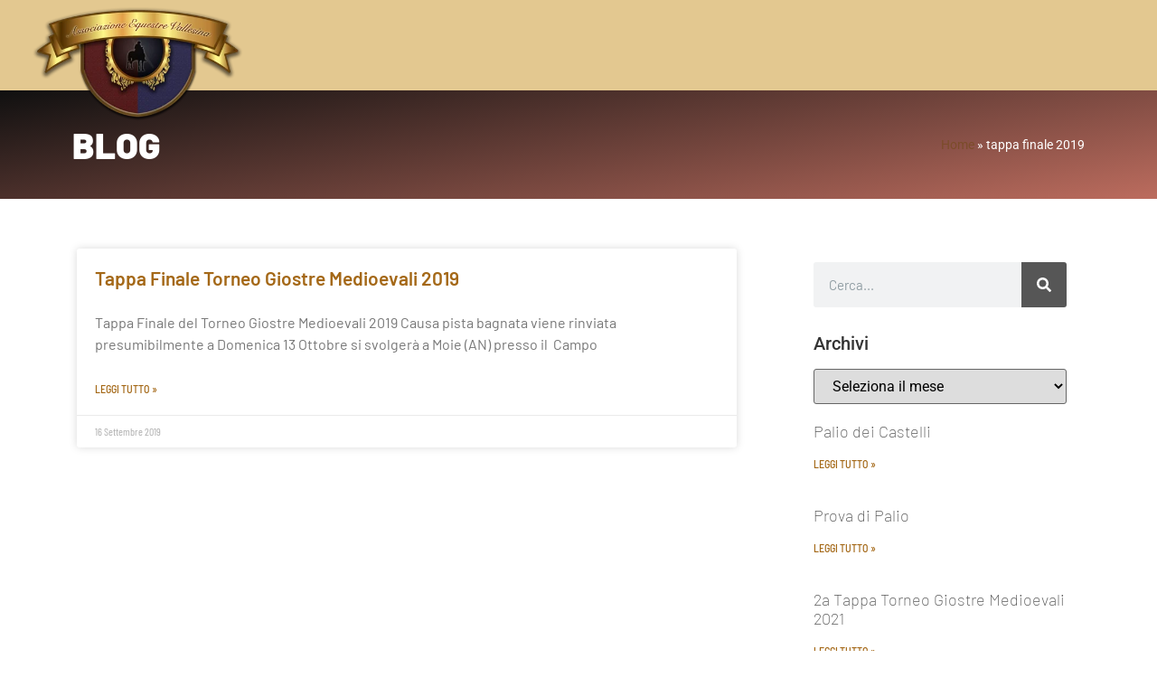

--- FILE ---
content_type: text/html; charset=UTF-8
request_url: https://www.associazioneequestrevallesina.it/tag/tappa-finale-2019/
body_size: 16789
content:
<!doctype html>
<html lang="it-IT">
<head>
	<meta charset="UTF-8">
	<meta name="viewport" content="width=device-width, initial-scale=1">
	<link rel="profile" href="https://gmpg.org/xfn/11">
	<meta name='robots' content='index, follow, max-image-preview:large, max-snippet:-1, max-video-preview:-1' />
	<style>img:is([sizes="auto" i], [sizes^="auto," i]) { contain-intrinsic-size: 3000px 1500px }</style>
	
	<!-- This site is optimized with the Yoast SEO plugin v26.2 - https://yoast.com/wordpress/plugins/seo/ -->
	<title>tappa finale 2019 Archivi - Associazione Equestre Vallesina</title>
	<link rel="canonical" href="https://www.associazioneequestrevallesina.it/tag/tappa-finale-2019/" />
	<meta property="og:locale" content="it_IT" />
	<meta property="og:type" content="article" />
	<meta property="og:title" content="tappa finale 2019 Archivi - Associazione Equestre Vallesina" />
	<meta property="og:url" content="https://www.associazioneequestrevallesina.it/tag/tappa-finale-2019/" />
	<meta property="og:site_name" content="Associazione Equestre Vallesina" />
	<meta property="og:image" content="https://www.associazioneequestrevallesina.it/wp-content/uploads/2016/05/logo_aev_facebook.png" />
	<meta property="og:image:width" content="150" />
	<meta property="og:image:height" content="193" />
	<meta property="og:image:type" content="image/png" />
	<meta name="twitter:card" content="summary_large_image" />
	<script type="application/ld+json" class="yoast-schema-graph">{"@context":"https://schema.org","@graph":[{"@type":"CollectionPage","@id":"https://www.associazioneequestrevallesina.it/tag/tappa-finale-2019/","url":"https://www.associazioneequestrevallesina.it/tag/tappa-finale-2019/","name":"tappa finale 2019 Archivi - Associazione Equestre Vallesina","isPartOf":{"@id":"https://www.associazioneequestrevallesina.it/#website"},"breadcrumb":{"@id":"https://www.associazioneequestrevallesina.it/tag/tappa-finale-2019/#breadcrumb"},"inLanguage":"it-IT"},{"@type":"BreadcrumbList","@id":"https://www.associazioneequestrevallesina.it/tag/tappa-finale-2019/#breadcrumb","itemListElement":[{"@type":"ListItem","position":1,"name":"Home","item":"https://www.associazioneequestrevallesina.it/"},{"@type":"ListItem","position":2,"name":"tappa finale 2019"}]},{"@type":"WebSite","@id":"https://www.associazioneequestrevallesina.it/#website","url":"https://www.associazioneequestrevallesina.it/","name":"A.S.D. Associazione Equestre Vallesina","description":"A.S.D. dedita alla promozione e l&#039;insegnamento dell&#039;equitazione","publisher":{"@id":"https://www.associazioneequestrevallesina.it/#organization"},"potentialAction":[{"@type":"SearchAction","target":{"@type":"EntryPoint","urlTemplate":"https://www.associazioneequestrevallesina.it/?s={search_term_string}"},"query-input":{"@type":"PropertyValueSpecification","valueRequired":true,"valueName":"search_term_string"}}],"inLanguage":"it-IT"},{"@type":"Organization","@id":"https://www.associazioneequestrevallesina.it/#organization","name":"A.S.D. Associazione Equestre Vallesina","url":"https://www.associazioneequestrevallesina.it/","logo":{"@type":"ImageObject","inLanguage":"it-IT","@id":"https://www.associazioneequestrevallesina.it/#/schema/logo/image/","url":"https://www.associazioneequestrevallesina.it/wp-content/uploads/2016/05/logo_aev_facebook.png","contentUrl":"https://www.associazioneequestrevallesina.it/wp-content/uploads/2016/05/logo_aev_facebook.png","width":150,"height":193,"caption":"A.S.D. Associazione Equestre Vallesina"},"image":{"@id":"https://www.associazioneequestrevallesina.it/#/schema/logo/image/"},"sameAs":["https://www.facebook.com/Associazione-Equestre-Vallesina-311767405532714/"]}]}</script>
	<!-- / Yoast SEO plugin. -->


<link rel='dns-prefetch' href='//cdn.iubenda.com' />
<script>
window._wpemojiSettings = {"baseUrl":"https:\/\/s.w.org\/images\/core\/emoji\/16.0.1\/72x72\/","ext":".png","svgUrl":"https:\/\/s.w.org\/images\/core\/emoji\/16.0.1\/svg\/","svgExt":".svg","source":{"concatemoji":"https:\/\/www.associazioneequestrevallesina.it\/wp-includes\/js\/wp-emoji-release.min.js?ver=6.8.3"}};
/*! This file is auto-generated */
!function(s,n){var o,i,e;function c(e){try{var t={supportTests:e,timestamp:(new Date).valueOf()};sessionStorage.setItem(o,JSON.stringify(t))}catch(e){}}function p(e,t,n){e.clearRect(0,0,e.canvas.width,e.canvas.height),e.fillText(t,0,0);var t=new Uint32Array(e.getImageData(0,0,e.canvas.width,e.canvas.height).data),a=(e.clearRect(0,0,e.canvas.width,e.canvas.height),e.fillText(n,0,0),new Uint32Array(e.getImageData(0,0,e.canvas.width,e.canvas.height).data));return t.every(function(e,t){return e===a[t]})}function u(e,t){e.clearRect(0,0,e.canvas.width,e.canvas.height),e.fillText(t,0,0);for(var n=e.getImageData(16,16,1,1),a=0;a<n.data.length;a++)if(0!==n.data[a])return!1;return!0}function f(e,t,n,a){switch(t){case"flag":return n(e,"\ud83c\udff3\ufe0f\u200d\u26a7\ufe0f","\ud83c\udff3\ufe0f\u200b\u26a7\ufe0f")?!1:!n(e,"\ud83c\udde8\ud83c\uddf6","\ud83c\udde8\u200b\ud83c\uddf6")&&!n(e,"\ud83c\udff4\udb40\udc67\udb40\udc62\udb40\udc65\udb40\udc6e\udb40\udc67\udb40\udc7f","\ud83c\udff4\u200b\udb40\udc67\u200b\udb40\udc62\u200b\udb40\udc65\u200b\udb40\udc6e\u200b\udb40\udc67\u200b\udb40\udc7f");case"emoji":return!a(e,"\ud83e\udedf")}return!1}function g(e,t,n,a){var r="undefined"!=typeof WorkerGlobalScope&&self instanceof WorkerGlobalScope?new OffscreenCanvas(300,150):s.createElement("canvas"),o=r.getContext("2d",{willReadFrequently:!0}),i=(o.textBaseline="top",o.font="600 32px Arial",{});return e.forEach(function(e){i[e]=t(o,e,n,a)}),i}function t(e){var t=s.createElement("script");t.src=e,t.defer=!0,s.head.appendChild(t)}"undefined"!=typeof Promise&&(o="wpEmojiSettingsSupports",i=["flag","emoji"],n.supports={everything:!0,everythingExceptFlag:!0},e=new Promise(function(e){s.addEventListener("DOMContentLoaded",e,{once:!0})}),new Promise(function(t){var n=function(){try{var e=JSON.parse(sessionStorage.getItem(o));if("object"==typeof e&&"number"==typeof e.timestamp&&(new Date).valueOf()<e.timestamp+604800&&"object"==typeof e.supportTests)return e.supportTests}catch(e){}return null}();if(!n){if("undefined"!=typeof Worker&&"undefined"!=typeof OffscreenCanvas&&"undefined"!=typeof URL&&URL.createObjectURL&&"undefined"!=typeof Blob)try{var e="postMessage("+g.toString()+"("+[JSON.stringify(i),f.toString(),p.toString(),u.toString()].join(",")+"));",a=new Blob([e],{type:"text/javascript"}),r=new Worker(URL.createObjectURL(a),{name:"wpTestEmojiSupports"});return void(r.onmessage=function(e){c(n=e.data),r.terminate(),t(n)})}catch(e){}c(n=g(i,f,p,u))}t(n)}).then(function(e){for(var t in e)n.supports[t]=e[t],n.supports.everything=n.supports.everything&&n.supports[t],"flag"!==t&&(n.supports.everythingExceptFlag=n.supports.everythingExceptFlag&&n.supports[t]);n.supports.everythingExceptFlag=n.supports.everythingExceptFlag&&!n.supports.flag,n.DOMReady=!1,n.readyCallback=function(){n.DOMReady=!0}}).then(function(){return e}).then(function(){var e;n.supports.everything||(n.readyCallback(),(e=n.source||{}).concatemoji?t(e.concatemoji):e.wpemoji&&e.twemoji&&(t(e.twemoji),t(e.wpemoji)))}))}((window,document),window._wpemojiSettings);
</script>

<style id='wp-emoji-styles-inline-css'>

	img.wp-smiley, img.emoji {
		display: inline !important;
		border: none !important;
		box-shadow: none !important;
		height: 1em !important;
		width: 1em !important;
		margin: 0 0.07em !important;
		vertical-align: -0.1em !important;
		background: none !important;
		padding: 0 !important;
	}
</style>
<style id='pdfemb-pdf-embedder-viewer-style-inline-css'>
.wp-block-pdfemb-pdf-embedder-viewer{max-width:none}

</style>
<style id='global-styles-inline-css'>
:root{--wp--preset--aspect-ratio--square: 1;--wp--preset--aspect-ratio--4-3: 4/3;--wp--preset--aspect-ratio--3-4: 3/4;--wp--preset--aspect-ratio--3-2: 3/2;--wp--preset--aspect-ratio--2-3: 2/3;--wp--preset--aspect-ratio--16-9: 16/9;--wp--preset--aspect-ratio--9-16: 9/16;--wp--preset--color--black: #000000;--wp--preset--color--cyan-bluish-gray: #abb8c3;--wp--preset--color--white: #ffffff;--wp--preset--color--pale-pink: #f78da7;--wp--preset--color--vivid-red: #cf2e2e;--wp--preset--color--luminous-vivid-orange: #ff6900;--wp--preset--color--luminous-vivid-amber: #fcb900;--wp--preset--color--light-green-cyan: #7bdcb5;--wp--preset--color--vivid-green-cyan: #00d084;--wp--preset--color--pale-cyan-blue: #8ed1fc;--wp--preset--color--vivid-cyan-blue: #0693e3;--wp--preset--color--vivid-purple: #9b51e0;--wp--preset--gradient--vivid-cyan-blue-to-vivid-purple: linear-gradient(135deg,rgba(6,147,227,1) 0%,rgb(155,81,224) 100%);--wp--preset--gradient--light-green-cyan-to-vivid-green-cyan: linear-gradient(135deg,rgb(122,220,180) 0%,rgb(0,208,130) 100%);--wp--preset--gradient--luminous-vivid-amber-to-luminous-vivid-orange: linear-gradient(135deg,rgba(252,185,0,1) 0%,rgba(255,105,0,1) 100%);--wp--preset--gradient--luminous-vivid-orange-to-vivid-red: linear-gradient(135deg,rgba(255,105,0,1) 0%,rgb(207,46,46) 100%);--wp--preset--gradient--very-light-gray-to-cyan-bluish-gray: linear-gradient(135deg,rgb(238,238,238) 0%,rgb(169,184,195) 100%);--wp--preset--gradient--cool-to-warm-spectrum: linear-gradient(135deg,rgb(74,234,220) 0%,rgb(151,120,209) 20%,rgb(207,42,186) 40%,rgb(238,44,130) 60%,rgb(251,105,98) 80%,rgb(254,248,76) 100%);--wp--preset--gradient--blush-light-purple: linear-gradient(135deg,rgb(255,206,236) 0%,rgb(152,150,240) 100%);--wp--preset--gradient--blush-bordeaux: linear-gradient(135deg,rgb(254,205,165) 0%,rgb(254,45,45) 50%,rgb(107,0,62) 100%);--wp--preset--gradient--luminous-dusk: linear-gradient(135deg,rgb(255,203,112) 0%,rgb(199,81,192) 50%,rgb(65,88,208) 100%);--wp--preset--gradient--pale-ocean: linear-gradient(135deg,rgb(255,245,203) 0%,rgb(182,227,212) 50%,rgb(51,167,181) 100%);--wp--preset--gradient--electric-grass: linear-gradient(135deg,rgb(202,248,128) 0%,rgb(113,206,126) 100%);--wp--preset--gradient--midnight: linear-gradient(135deg,rgb(2,3,129) 0%,rgb(40,116,252) 100%);--wp--preset--font-size--small: 13px;--wp--preset--font-size--medium: 20px;--wp--preset--font-size--large: 36px;--wp--preset--font-size--x-large: 42px;--wp--preset--spacing--20: 0.44rem;--wp--preset--spacing--30: 0.67rem;--wp--preset--spacing--40: 1rem;--wp--preset--spacing--50: 1.5rem;--wp--preset--spacing--60: 2.25rem;--wp--preset--spacing--70: 3.38rem;--wp--preset--spacing--80: 5.06rem;--wp--preset--shadow--natural: 6px 6px 9px rgba(0, 0, 0, 0.2);--wp--preset--shadow--deep: 12px 12px 50px rgba(0, 0, 0, 0.4);--wp--preset--shadow--sharp: 6px 6px 0px rgba(0, 0, 0, 0.2);--wp--preset--shadow--outlined: 6px 6px 0px -3px rgba(255, 255, 255, 1), 6px 6px rgba(0, 0, 0, 1);--wp--preset--shadow--crisp: 6px 6px 0px rgba(0, 0, 0, 1);}:root { --wp--style--global--content-size: 800px;--wp--style--global--wide-size: 1200px; }:where(body) { margin: 0; }.wp-site-blocks > .alignleft { float: left; margin-right: 2em; }.wp-site-blocks > .alignright { float: right; margin-left: 2em; }.wp-site-blocks > .aligncenter { justify-content: center; margin-left: auto; margin-right: auto; }:where(.wp-site-blocks) > * { margin-block-start: 24px; margin-block-end: 0; }:where(.wp-site-blocks) > :first-child { margin-block-start: 0; }:where(.wp-site-blocks) > :last-child { margin-block-end: 0; }:root { --wp--style--block-gap: 24px; }:root :where(.is-layout-flow) > :first-child{margin-block-start: 0;}:root :where(.is-layout-flow) > :last-child{margin-block-end: 0;}:root :where(.is-layout-flow) > *{margin-block-start: 24px;margin-block-end: 0;}:root :where(.is-layout-constrained) > :first-child{margin-block-start: 0;}:root :where(.is-layout-constrained) > :last-child{margin-block-end: 0;}:root :where(.is-layout-constrained) > *{margin-block-start: 24px;margin-block-end: 0;}:root :where(.is-layout-flex){gap: 24px;}:root :where(.is-layout-grid){gap: 24px;}.is-layout-flow > .alignleft{float: left;margin-inline-start: 0;margin-inline-end: 2em;}.is-layout-flow > .alignright{float: right;margin-inline-start: 2em;margin-inline-end: 0;}.is-layout-flow > .aligncenter{margin-left: auto !important;margin-right: auto !important;}.is-layout-constrained > .alignleft{float: left;margin-inline-start: 0;margin-inline-end: 2em;}.is-layout-constrained > .alignright{float: right;margin-inline-start: 2em;margin-inline-end: 0;}.is-layout-constrained > .aligncenter{margin-left: auto !important;margin-right: auto !important;}.is-layout-constrained > :where(:not(.alignleft):not(.alignright):not(.alignfull)){max-width: var(--wp--style--global--content-size);margin-left: auto !important;margin-right: auto !important;}.is-layout-constrained > .alignwide{max-width: var(--wp--style--global--wide-size);}body .is-layout-flex{display: flex;}.is-layout-flex{flex-wrap: wrap;align-items: center;}.is-layout-flex > :is(*, div){margin: 0;}body .is-layout-grid{display: grid;}.is-layout-grid > :is(*, div){margin: 0;}body{padding-top: 0px;padding-right: 0px;padding-bottom: 0px;padding-left: 0px;}a:where(:not(.wp-element-button)){text-decoration: underline;}:root :where(.wp-element-button, .wp-block-button__link){background-color: #32373c;border-width: 0;color: #fff;font-family: inherit;font-size: inherit;line-height: inherit;padding: calc(0.667em + 2px) calc(1.333em + 2px);text-decoration: none;}.has-black-color{color: var(--wp--preset--color--black) !important;}.has-cyan-bluish-gray-color{color: var(--wp--preset--color--cyan-bluish-gray) !important;}.has-white-color{color: var(--wp--preset--color--white) !important;}.has-pale-pink-color{color: var(--wp--preset--color--pale-pink) !important;}.has-vivid-red-color{color: var(--wp--preset--color--vivid-red) !important;}.has-luminous-vivid-orange-color{color: var(--wp--preset--color--luminous-vivid-orange) !important;}.has-luminous-vivid-amber-color{color: var(--wp--preset--color--luminous-vivid-amber) !important;}.has-light-green-cyan-color{color: var(--wp--preset--color--light-green-cyan) !important;}.has-vivid-green-cyan-color{color: var(--wp--preset--color--vivid-green-cyan) !important;}.has-pale-cyan-blue-color{color: var(--wp--preset--color--pale-cyan-blue) !important;}.has-vivid-cyan-blue-color{color: var(--wp--preset--color--vivid-cyan-blue) !important;}.has-vivid-purple-color{color: var(--wp--preset--color--vivid-purple) !important;}.has-black-background-color{background-color: var(--wp--preset--color--black) !important;}.has-cyan-bluish-gray-background-color{background-color: var(--wp--preset--color--cyan-bluish-gray) !important;}.has-white-background-color{background-color: var(--wp--preset--color--white) !important;}.has-pale-pink-background-color{background-color: var(--wp--preset--color--pale-pink) !important;}.has-vivid-red-background-color{background-color: var(--wp--preset--color--vivid-red) !important;}.has-luminous-vivid-orange-background-color{background-color: var(--wp--preset--color--luminous-vivid-orange) !important;}.has-luminous-vivid-amber-background-color{background-color: var(--wp--preset--color--luminous-vivid-amber) !important;}.has-light-green-cyan-background-color{background-color: var(--wp--preset--color--light-green-cyan) !important;}.has-vivid-green-cyan-background-color{background-color: var(--wp--preset--color--vivid-green-cyan) !important;}.has-pale-cyan-blue-background-color{background-color: var(--wp--preset--color--pale-cyan-blue) !important;}.has-vivid-cyan-blue-background-color{background-color: var(--wp--preset--color--vivid-cyan-blue) !important;}.has-vivid-purple-background-color{background-color: var(--wp--preset--color--vivid-purple) !important;}.has-black-border-color{border-color: var(--wp--preset--color--black) !important;}.has-cyan-bluish-gray-border-color{border-color: var(--wp--preset--color--cyan-bluish-gray) !important;}.has-white-border-color{border-color: var(--wp--preset--color--white) !important;}.has-pale-pink-border-color{border-color: var(--wp--preset--color--pale-pink) !important;}.has-vivid-red-border-color{border-color: var(--wp--preset--color--vivid-red) !important;}.has-luminous-vivid-orange-border-color{border-color: var(--wp--preset--color--luminous-vivid-orange) !important;}.has-luminous-vivid-amber-border-color{border-color: var(--wp--preset--color--luminous-vivid-amber) !important;}.has-light-green-cyan-border-color{border-color: var(--wp--preset--color--light-green-cyan) !important;}.has-vivid-green-cyan-border-color{border-color: var(--wp--preset--color--vivid-green-cyan) !important;}.has-pale-cyan-blue-border-color{border-color: var(--wp--preset--color--pale-cyan-blue) !important;}.has-vivid-cyan-blue-border-color{border-color: var(--wp--preset--color--vivid-cyan-blue) !important;}.has-vivid-purple-border-color{border-color: var(--wp--preset--color--vivid-purple) !important;}.has-vivid-cyan-blue-to-vivid-purple-gradient-background{background: var(--wp--preset--gradient--vivid-cyan-blue-to-vivid-purple) !important;}.has-light-green-cyan-to-vivid-green-cyan-gradient-background{background: var(--wp--preset--gradient--light-green-cyan-to-vivid-green-cyan) !important;}.has-luminous-vivid-amber-to-luminous-vivid-orange-gradient-background{background: var(--wp--preset--gradient--luminous-vivid-amber-to-luminous-vivid-orange) !important;}.has-luminous-vivid-orange-to-vivid-red-gradient-background{background: var(--wp--preset--gradient--luminous-vivid-orange-to-vivid-red) !important;}.has-very-light-gray-to-cyan-bluish-gray-gradient-background{background: var(--wp--preset--gradient--very-light-gray-to-cyan-bluish-gray) !important;}.has-cool-to-warm-spectrum-gradient-background{background: var(--wp--preset--gradient--cool-to-warm-spectrum) !important;}.has-blush-light-purple-gradient-background{background: var(--wp--preset--gradient--blush-light-purple) !important;}.has-blush-bordeaux-gradient-background{background: var(--wp--preset--gradient--blush-bordeaux) !important;}.has-luminous-dusk-gradient-background{background: var(--wp--preset--gradient--luminous-dusk) !important;}.has-pale-ocean-gradient-background{background: var(--wp--preset--gradient--pale-ocean) !important;}.has-electric-grass-gradient-background{background: var(--wp--preset--gradient--electric-grass) !important;}.has-midnight-gradient-background{background: var(--wp--preset--gradient--midnight) !important;}.has-small-font-size{font-size: var(--wp--preset--font-size--small) !important;}.has-medium-font-size{font-size: var(--wp--preset--font-size--medium) !important;}.has-large-font-size{font-size: var(--wp--preset--font-size--large) !important;}.has-x-large-font-size{font-size: var(--wp--preset--font-size--x-large) !important;}
:root :where(.wp-block-pullquote){font-size: 1.5em;line-height: 1.6;}
</style>
<link rel='stylesheet' id='hello-elementor-css' href='https://www.associazioneequestrevallesina.it/wp-content/themes/hello-elementor/assets/css/reset.css?ver=3.4.5' media='all' />
<link rel='stylesheet' id='hello-elementor-theme-style-css' href='https://www.associazioneequestrevallesina.it/wp-content/themes/hello-elementor/assets/css/theme.css?ver=3.4.5' media='all' />
<link rel='stylesheet' id='hello-elementor-header-footer-css' href='https://www.associazioneequestrevallesina.it/wp-content/themes/hello-elementor/assets/css/header-footer.css?ver=3.4.5' media='all' />
<link rel='stylesheet' id='elementor-frontend-css' href='https://www.associazioneequestrevallesina.it/wp-content/plugins/elementor/assets/css/frontend.min.css?ver=3.32.5' media='all' />
<link rel='stylesheet' id='widget-image-css' href='https://www.associazioneequestrevallesina.it/wp-content/plugins/elementor/assets/css/widget-image.min.css?ver=3.32.5' media='all' />
<link rel='stylesheet' id='widget-lottie-css' href='https://www.associazioneequestrevallesina.it/wp-content/plugins/elementor-pro/assets/css/widget-lottie.min.css?ver=3.32.3' media='all' />
<link rel='stylesheet' id='e-sticky-css' href='https://www.associazioneequestrevallesina.it/wp-content/plugins/elementor-pro/assets/css/modules/sticky.min.css?ver=3.32.3' media='all' />
<link rel='stylesheet' id='widget-heading-css' href='https://www.associazioneequestrevallesina.it/wp-content/plugins/elementor/assets/css/widget-heading.min.css?ver=3.32.5' media='all' />
<link rel='stylesheet' id='widget-breadcrumbs-css' href='https://www.associazioneequestrevallesina.it/wp-content/plugins/elementor-pro/assets/css/widget-breadcrumbs.min.css?ver=3.32.3' media='all' />
<link rel='stylesheet' id='widget-posts-css' href='https://www.associazioneequestrevallesina.it/wp-content/plugins/elementor-pro/assets/css/widget-posts.min.css?ver=3.32.3' media='all' />
<link rel='stylesheet' id='widget-search-form-css' href='https://www.associazioneequestrevallesina.it/wp-content/plugins/elementor-pro/assets/css/widget-search-form.min.css?ver=3.32.3' media='all' />
<link rel='stylesheet' id='swiper-css' href='https://www.associazioneequestrevallesina.it/wp-content/plugins/elementor/assets/lib/swiper/v8/css/swiper.min.css?ver=8.4.5' media='all' />
<link rel='stylesheet' id='e-swiper-css' href='https://www.associazioneequestrevallesina.it/wp-content/plugins/elementor/assets/css/conditionals/e-swiper.min.css?ver=3.32.5' media='all' />
<link rel='stylesheet' id='elementor-post-2291-css' href='https://www.associazioneequestrevallesina.it/wp-content/uploads/elementor/css/post-2291.css?ver=1761580269' media='all' />
<link rel='stylesheet' id='font-awesome-5-all-css' href='https://www.associazioneequestrevallesina.it/wp-content/plugins/elementor/assets/lib/font-awesome/css/all.min.css?ver=3.32.5' media='all' />
<link rel='stylesheet' id='font-awesome-4-shim-css' href='https://www.associazioneequestrevallesina.it/wp-content/plugins/elementor/assets/lib/font-awesome/css/v4-shims.min.css?ver=3.32.5' media='all' />
<link rel='stylesheet' id='elementor-post-1229-css' href='https://www.associazioneequestrevallesina.it/wp-content/uploads/elementor/css/post-1229.css?ver=1761580269' media='all' />
<link rel='stylesheet' id='elementor-post-1251-css' href='https://www.associazioneequestrevallesina.it/wp-content/uploads/elementor/css/post-1251.css?ver=1761580269' media='all' />
<link rel='stylesheet' id='elementor-post-2313-css' href='https://www.associazioneequestrevallesina.it/wp-content/uploads/elementor/css/post-2313.css?ver=1761585967' media='all' />
<link rel='stylesheet' id='elementor-gf-local-barlow-css' href='https://www.associazioneequestrevallesina.it/wp-content/uploads/elementor/google-fonts/css/barlow.css?ver=1742226146' media='all' />
<link rel='stylesheet' id='elementor-gf-local-barlowcondensed-css' href='https://www.associazioneequestrevallesina.it/wp-content/uploads/elementor/google-fonts/css/barlowcondensed.css?ver=1742226159' media='all' />
<link rel='stylesheet' id='elementor-gf-local-barlowsemicondensed-css' href='https://www.associazioneequestrevallesina.it/wp-content/uploads/elementor/google-fonts/css/barlowsemicondensed.css?ver=1742226171' media='all' />
<link rel='stylesheet' id='elementor-gf-local-roboto-css' href='https://www.associazioneequestrevallesina.it/wp-content/uploads/elementor/google-fonts/css/roboto.css?ver=1742275086' media='all' />

<script  type="text/javascript" class=" _iub_cs_skip" id="iubenda-head-inline-scripts-0">
var _iub = _iub || [];
_iub.csConfiguration = {"invalidateConsentWithoutLog":true,"consentOnContinuedBrowsing":false,"whitelabel":false,"lang":"it","floatingPreferencesButtonDisplay":"bottom-left","siteId":2491713,"reloadOnConsent":true,"countryDetection":true,"gdprAppliesGlobally":false,"perPurposeConsent":true,"cookiePolicyId":69931600, "banner":{ "closeButtonRejects":true,"acceptButtonDisplay":true,"customizeButtonDisplay":true,"explicitWithdrawal":true,"position":"float-bottom-center","backgroundOverlay":true,"rejectButtonDisplay":true,"listPurposes":true }};
</script>
<script  type="text/javascript" charset="UTF-8" async="" class=" _iub_cs_skip" src="//cdn.iubenda.com/cs/iubenda_cs.js?ver=3.12.4" id="iubenda-head-scripts-0-js"></script>
<script src="https://www.associazioneequestrevallesina.it/wp-includes/js/jquery/jquery.min.js?ver=3.7.1" id="jquery-core-js"></script>
<script src="https://www.associazioneequestrevallesina.it/wp-includes/js/jquery/jquery-migrate.min.js?ver=3.4.1" id="jquery-migrate-js"></script>
<script src="https://www.associazioneequestrevallesina.it/wp-content/plugins/elementor/assets/lib/font-awesome/js/v4-shims.min.js?ver=3.32.5" id="font-awesome-4-shim-js"></script>
<link rel="https://api.w.org/" href="https://www.associazioneequestrevallesina.it/wp-json/" /><link rel="alternate" title="JSON" type="application/json" href="https://www.associazioneequestrevallesina.it/wp-json/wp/v2/tags/58" /><link rel="EditURI" type="application/rsd+xml" title="RSD" href="https://www.associazioneequestrevallesina.it/xmlrpc.php?rsd" />

<meta name="generator" content="Elementor 3.32.5; features: e_font_icon_svg, additional_custom_breakpoints; settings: css_print_method-external, google_font-enabled, font_display-auto">
<meta property="fb:app_id" content="555517267943460" />			<style>
				.e-con.e-parent:nth-of-type(n+4):not(.e-lazyloaded):not(.e-no-lazyload),
				.e-con.e-parent:nth-of-type(n+4):not(.e-lazyloaded):not(.e-no-lazyload) * {
					background-image: none !important;
				}
				@media screen and (max-height: 1024px) {
					.e-con.e-parent:nth-of-type(n+3):not(.e-lazyloaded):not(.e-no-lazyload),
					.e-con.e-parent:nth-of-type(n+3):not(.e-lazyloaded):not(.e-no-lazyload) * {
						background-image: none !important;
					}
				}
				@media screen and (max-height: 640px) {
					.e-con.e-parent:nth-of-type(n+2):not(.e-lazyloaded):not(.e-no-lazyload),
					.e-con.e-parent:nth-of-type(n+2):not(.e-lazyloaded):not(.e-no-lazyload) * {
						background-image: none !important;
					}
				}
			</style>
			<link rel="icon" href="https://www.associazioneequestrevallesina.it/wp-content/uploads/2016/05/cropped-logo_aev_facebook-32x32.png" sizes="32x32" />
<link rel="icon" href="https://www.associazioneequestrevallesina.it/wp-content/uploads/2016/05/cropped-logo_aev_facebook-192x192.png" sizes="192x192" />
<link rel="apple-touch-icon" href="https://www.associazioneequestrevallesina.it/wp-content/uploads/2016/05/cropped-logo_aev_facebook-180x180.png" />
<meta name="msapplication-TileImage" content="https://www.associazioneequestrevallesina.it/wp-content/uploads/2016/05/cropped-logo_aev_facebook-270x270.png" />
</head>
<body class="archive tag tag-tappa-finale-2019 tag-58 wp-custom-logo wp-embed-responsive wp-theme-hello-elementor hello-elementor-default elementor-page-2313 elementor-default elementor-template-full-width elementor-kit-2291">


<a class="skip-link screen-reader-text" href="#content">Vai al contenuto</a>

		<header data-elementor-type="header" data-elementor-id="1229" class="elementor elementor-1229 elementor-location-header" data-elementor-post-type="elementor_library">
					<header class="elementor-section elementor-top-section elementor-element elementor-element-2c19eed5 elementor-section-content-middle elementor-section-full_width elementor-section-height-min-height elementor-section-height-default elementor-section-items-middle" data-id="2c19eed5" data-element_type="section" data-settings="{&quot;background_background&quot;:&quot;classic&quot;,&quot;sticky&quot;:&quot;top&quot;,&quot;sticky_on&quot;:[&quot;desktop&quot;,&quot;tablet&quot;,&quot;mobile&quot;],&quot;sticky_offset&quot;:0,&quot;sticky_effects_offset&quot;:0,&quot;sticky_anchor_link_offset&quot;:0}">
						<div class="elementor-container elementor-column-gap-no">
					<div class="elementor-column elementor-col-50 elementor-top-column elementor-element elementor-element-389420f4" data-id="389420f4" data-element_type="column">
			<div class="elementor-widget-wrap elementor-element-populated">
						<div class="elementor-element elementor-element-2e5057da elementor-widget elementor-widget-image" data-id="2e5057da" data-element_type="widget" data-widget_type="image.default">
																<a href="https://www.associazioneequestrevallesina.it">
							<img fetchpriority="high" width="406" height="215" src="https://www.associazioneequestrevallesina.it/wp-content/uploads/2016/05/cropped-cropped-logo-aev-2.png.webp" class="attachment-full size-full wp-image-2468" alt="" />								</a>
															</div>
					</div>
		</div>
				<div class="elementor-column elementor-col-50 elementor-top-column elementor-element elementor-element-6ce61461" data-id="6ce61461" data-element_type="column">
			<div class="elementor-widget-wrap elementor-element-populated">
						<div class="elementor-element elementor-element-6c39aef elementor-align-right elementor-widget elementor-widget-lottie" data-id="6c39aef" data-element_type="widget" data-settings="{&quot;source_json&quot;:{&quot;url&quot;:&quot;https:\/\/www.associazioneequestrevallesina.it\/wp-content\/uploads\/Menu-in-out-1.json&quot;,&quot;id&quot;:2610,&quot;size&quot;:&quot;&quot;,&quot;alt&quot;:&quot;&quot;,&quot;source&quot;:&quot;library&quot;},&quot;link_to&quot;:&quot;custom&quot;,&quot;viewport&quot;:{&quot;unit&quot;:&quot;%&quot;,&quot;size&quot;:&quot;&quot;,&quot;sizes&quot;:{&quot;start&quot;:44,&quot;end&quot;:100}},&quot;loop&quot;:&quot;yes&quot;,&quot;number_of_times&quot;:0,&quot;lazyload&quot;:&quot;yes&quot;,&quot;source&quot;:&quot;media_file&quot;,&quot;caption_source&quot;:&quot;none&quot;,&quot;custom_link&quot;:{&quot;url&quot;:&quot;#elementor-action%3Aaction%3Dpopup%3Aopen%26settings%3DeyJpZCI6IjI2MDIiLCJ0b2dnbGUiOmZhbHNlfQ%3D%3D&quot;,&quot;is_external&quot;:&quot;&quot;,&quot;nofollow&quot;:&quot;&quot;,&quot;custom_attributes&quot;:&quot;&quot;},&quot;trigger&quot;:&quot;arriving_to_viewport&quot;,&quot;play_speed&quot;:{&quot;unit&quot;:&quot;px&quot;,&quot;size&quot;:1,&quot;sizes&quot;:[]},&quot;start_point&quot;:{&quot;unit&quot;:&quot;%&quot;,&quot;size&quot;:0,&quot;sizes&quot;:[]},&quot;end_point&quot;:{&quot;unit&quot;:&quot;%&quot;,&quot;size&quot;:100,&quot;sizes&quot;:[]},&quot;renderer&quot;:&quot;svg&quot;}" data-widget_type="lottie.default">
					<a class="e-lottie__container__link" href="#elementor-action%3Aaction%3Dpopup%3Aopen%26settings%3DeyJpZCI6IjI2MDIiLCJ0b2dnbGUiOmZhbHNlfQ%3D%3D"><div class="e-lottie__container"><div class="e-lottie__animation"></div></div></a>				</div>
					</div>
		</div>
					</div>
		</header>
				</header>
				<div data-elementor-type="archive" data-elementor-id="2313" class="elementor elementor-2313 elementor-location-archive" data-elementor-post-type="elementor_library">
					<section class="elementor-section elementor-top-section elementor-element elementor-element-599f5df0 elementor-section-height-min-height elementor-section-content-middle elementor-section-boxed elementor-section-height-default elementor-section-items-middle" data-id="599f5df0" data-element_type="section" data-settings="{&quot;background_background&quot;:&quot;gradient&quot;}">
						<div class="elementor-container elementor-column-gap-default">
					<div class="elementor-column elementor-col-50 elementor-top-column elementor-element elementor-element-43da3892" data-id="43da3892" data-element_type="column">
			<div class="elementor-widget-wrap elementor-element-populated">
						<div class="elementor-element elementor-element-4ce1423b elementor-widget elementor-widget-heading" data-id="4ce1423b" data-element_type="widget" data-widget_type="heading.default">
					<h2 class="elementor-heading-title elementor-size-default">Blog</h2>				</div>
					</div>
		</div>
				<div class="elementor-column elementor-col-50 elementor-top-column elementor-element elementor-element-3e0e1263" data-id="3e0e1263" data-element_type="column">
			<div class="elementor-widget-wrap elementor-element-populated">
						<div class="elementor-element elementor-element-628505cc elementor-align-right elementor-mobile-align-center elementor-widget elementor-widget-breadcrumbs" data-id="628505cc" data-element_type="widget" data-widget_type="breadcrumbs.default">
					<p id="breadcrumbs"><span><span><a href="https://www.associazioneequestrevallesina.it/">Home</a></span> &raquo; <span class="breadcrumb_last" aria-current="page">tappa finale 2019</span></span></p>				</div>
					</div>
		</div>
					</div>
		</section>
				<section class="elementor-section elementor-top-section elementor-element elementor-element-4025ae8a elementor-section-content-top elementor-section-boxed elementor-section-height-default elementor-section-height-default" data-id="4025ae8a" data-element_type="section">
						<div class="elementor-container elementor-column-gap-extended">
					<div class="elementor-column elementor-col-66 elementor-top-column elementor-element elementor-element-77d2d6db" data-id="77d2d6db" data-element_type="column">
			<div class="elementor-widget-wrap elementor-element-populated">
						<div class="elementor-element elementor-element-3472da1 elementor-grid-1 elementor-grid-tablet-1 elementor-grid-mobile-1 elementor-posts--thumbnail-top elementor-card-shadow-yes elementor-posts__hover-gradient elementor-widget elementor-widget-archive-posts" data-id="3472da1" data-element_type="widget" data-settings="{&quot;archive_cards_columns&quot;:&quot;1&quot;,&quot;archive_cards_columns_tablet&quot;:&quot;1&quot;,&quot;pagination_type&quot;:&quot;numbers_and_prev_next&quot;,&quot;archive_cards_columns_mobile&quot;:&quot;1&quot;,&quot;archive_cards_row_gap&quot;:{&quot;unit&quot;:&quot;px&quot;,&quot;size&quot;:35,&quot;sizes&quot;:[]},&quot;archive_cards_row_gap_tablet&quot;:{&quot;unit&quot;:&quot;px&quot;,&quot;size&quot;:&quot;&quot;,&quot;sizes&quot;:[]},&quot;archive_cards_row_gap_mobile&quot;:{&quot;unit&quot;:&quot;px&quot;,&quot;size&quot;:&quot;&quot;,&quot;sizes&quot;:[]}}" data-widget_type="archive-posts.archive_cards">
							<div class="elementor-posts-container elementor-posts elementor-posts--skin-cards elementor-grid" role="list">
				<article class="elementor-post elementor-grid-item post-2236 post type-post status-publish format-standard hentry category-quintana tag-quintana-moie tag-tappa-finale-2019 tag-torneo-giostre-medioevali-2019" role="listitem">
			<div class="elementor-post__card">
				<div class="elementor-post__text">
				<h3 class="elementor-post__title">
			<a href="https://www.associazioneequestrevallesina.it/tappa-finale-torneo-giostre-medioevali-2019/" >
				Tappa Finale Torneo Giostre Medioevali 2019			</a>
		</h3>
				<div class="elementor-post__excerpt">
			<p>Tappa Finale del Torneo Giostre Medioevali 2019 Causa pista bagnata viene rinviata presumibilmente a Domenica 13 Ottobre si svolgerà a Moie (AN) presso il  Campo</p>
		</div>
		
		<a class="elementor-post__read-more" href="https://www.associazioneequestrevallesina.it/tappa-finale-torneo-giostre-medioevali-2019/" aria-label="Leggi tutto Tappa Finale Torneo Giostre Medioevali 2019" tabindex="-1" >
			Leggi tutto »		</a>

				</div>
				<div class="elementor-post__meta-data">
					<span class="elementor-post-date">
			16 Settembre 2019		</span>
				</div>
					</div>
		</article>
				</div>
		
						</div>
					</div>
		</div>
				<div class="elementor-column elementor-col-33 elementor-top-column elementor-element elementor-element-f89f100" data-id="f89f100" data-element_type="column" data-settings="{&quot;background_background&quot;:&quot;classic&quot;}">
			<div class="elementor-widget-wrap elementor-element-populated">
						<div class="elementor-element elementor-element-be4a3d5 elementor-search-form--skin-classic elementor-search-form--button-type-icon elementor-search-form--icon-search elementor-widget elementor-widget-search-form" data-id="be4a3d5" data-element_type="widget" data-settings="{&quot;skin&quot;:&quot;classic&quot;}" data-widget_type="search-form.default">
							<search role="search">
			<form class="elementor-search-form" action="https://www.associazioneequestrevallesina.it" method="get">
												<div class="elementor-search-form__container">
					<label class="elementor-screen-only" for="elementor-search-form-be4a3d5">Cerca</label>

					
					<input id="elementor-search-form-be4a3d5" placeholder="Cerca..." class="elementor-search-form__input" type="search" name="s" value="">
					
											<button class="elementor-search-form__submit" type="submit" aria-label="Cerca">
															<div class="e-font-icon-svg-container"><svg class="fa fa-search e-font-icon-svg e-fas-search" viewBox="0 0 512 512" xmlns="http://www.w3.org/2000/svg"><path d="M505 442.7L405.3 343c-4.5-4.5-10.6-7-17-7H372c27.6-35.3 44-79.7 44-128C416 93.1 322.9 0 208 0S0 93.1 0 208s93.1 208 208 208c48.3 0 92.7-16.4 128-44v16.3c0 6.4 2.5 12.5 7 17l99.7 99.7c9.4 9.4 24.6 9.4 33.9 0l28.3-28.3c9.4-9.4 9.4-24.6.1-34zM208 336c-70.7 0-128-57.2-128-128 0-70.7 57.2-128 128-128 70.7 0 128 57.2 128 128 0 70.7-57.2 128-128 128z"></path></svg></div>													</button>
					
									</div>
			</form>
		</search>
						</div>
				<div class="elementor-element elementor-element-904c36f elementor-widget elementor-widget-wp-widget-archives" data-id="904c36f" data-element_type="widget" data-widget_type="wp-widget-archives.default">
				<div class="elementor-widget-container">
					<h5>Archivi</h5>		<label class="screen-reader-text" for="archives-dropdown-REPLACE_TO_ID">Archivi</label>
		<select id="archives-dropdown-REPLACE_TO_ID" name="archive-dropdown">
			
			<option value="">Seleziona il mese</option>
				<option value='https://www.associazioneequestrevallesina.it/2022/05/'> Maggio 2022 &nbsp;(1)</option>
	<option value='https://www.associazioneequestrevallesina.it/2022/03/'> Marzo 2022 &nbsp;(1)</option>
	<option value='https://www.associazioneequestrevallesina.it/2021/05/'> Maggio 2021 &nbsp;(3)</option>
	<option value='https://www.associazioneequestrevallesina.it/2021/03/'> Marzo 2021 &nbsp;(1)</option>
	<option value='https://www.associazioneequestrevallesina.it/2020/01/'> Gennaio 2020 &nbsp;(2)</option>
	<option value='https://www.associazioneequestrevallesina.it/2019/10/'> Ottobre 2019 &nbsp;(2)</option>
	<option value='https://www.associazioneequestrevallesina.it/2019/09/'> Settembre 2019 &nbsp;(2)</option>
	<option value='https://www.associazioneequestrevallesina.it/2019/07/'> Luglio 2019 &nbsp;(1)</option>
	<option value='https://www.associazioneequestrevallesina.it/2019/06/'> Giugno 2019 &nbsp;(1)</option>
	<option value='https://www.associazioneequestrevallesina.it/2019/05/'> Maggio 2019 &nbsp;(2)</option>
	<option value='https://www.associazioneequestrevallesina.it/2019/04/'> Aprile 2019 &nbsp;(3)</option>
	<option value='https://www.associazioneequestrevallesina.it/2019/03/'> Marzo 2019 &nbsp;(1)</option>
	<option value='https://www.associazioneequestrevallesina.it/2019/02/'> Febbraio 2019 &nbsp;(1)</option>
	<option value='https://www.associazioneequestrevallesina.it/2018/09/'> Settembre 2018 &nbsp;(2)</option>
	<option value='https://www.associazioneequestrevallesina.it/2018/08/'> Agosto 2018 &nbsp;(1)</option>
	<option value='https://www.associazioneequestrevallesina.it/2018/07/'> Luglio 2018 &nbsp;(1)</option>
	<option value='https://www.associazioneequestrevallesina.it/2018/06/'> Giugno 2018 &nbsp;(2)</option>
	<option value='https://www.associazioneequestrevallesina.it/2018/05/'> Maggio 2018 &nbsp;(2)</option>
	<option value='https://www.associazioneequestrevallesina.it/2018/04/'> Aprile 2018 &nbsp;(3)</option>
	<option value='https://www.associazioneequestrevallesina.it/2018/03/'> Marzo 2018 &nbsp;(1)</option>
	<option value='https://www.associazioneequestrevallesina.it/2018/02/'> Febbraio 2018 &nbsp;(2)</option>
	<option value='https://www.associazioneequestrevallesina.it/2018/01/'> Gennaio 2018 &nbsp;(1)</option>
	<option value='https://www.associazioneequestrevallesina.it/2017/10/'> Ottobre 2017 &nbsp;(2)</option>
	<option value='https://www.associazioneequestrevallesina.it/2017/09/'> Settembre 2017 &nbsp;(1)</option>
	<option value='https://www.associazioneequestrevallesina.it/2017/08/'> Agosto 2017 &nbsp;(2)</option>
	<option value='https://www.associazioneequestrevallesina.it/2017/07/'> Luglio 2017 &nbsp;(2)</option>
	<option value='https://www.associazioneequestrevallesina.it/2017/05/'> Maggio 2017 &nbsp;(2)</option>
	<option value='https://www.associazioneequestrevallesina.it/2017/04/'> Aprile 2017 &nbsp;(2)</option>
	<option value='https://www.associazioneequestrevallesina.it/2017/03/'> Marzo 2017 &nbsp;(3)</option>
	<option value='https://www.associazioneequestrevallesina.it/2017/02/'> Febbraio 2017 &nbsp;(4)</option>
	<option value='https://www.associazioneequestrevallesina.it/2017/01/'> Gennaio 2017 &nbsp;(1)</option>
	<option value='https://www.associazioneequestrevallesina.it/2016/12/'> Dicembre 2016 &nbsp;(1)</option>
	<option value='https://www.associazioneequestrevallesina.it/2016/11/'> Novembre 2016 &nbsp;(1)</option>
	<option value='https://www.associazioneequestrevallesina.it/2016/10/'> Ottobre 2016 &nbsp;(1)</option>
	<option value='https://www.associazioneequestrevallesina.it/2016/09/'> Settembre 2016 &nbsp;(4)</option>
	<option value='https://www.associazioneequestrevallesina.it/2016/08/'> Agosto 2016 &nbsp;(2)</option>
	<option value='https://www.associazioneequestrevallesina.it/2016/07/'> Luglio 2016 &nbsp;(3)</option>
	<option value='https://www.associazioneequestrevallesina.it/2016/06/'> Giugno 2016 &nbsp;(2)</option>
	<option value='https://www.associazioneequestrevallesina.it/2016/05/'> Maggio 2016 &nbsp;(4)</option>
	<option value='https://www.associazioneequestrevallesina.it/2016/03/'> Marzo 2016 &nbsp;(1)</option>
	<option value='https://www.associazioneequestrevallesina.it/2016/02/'> Febbraio 2016 &nbsp;(1)</option>
	<option value='https://www.associazioneequestrevallesina.it/2015/08/'> Agosto 2015 &nbsp;(2)</option>
	<option value='https://www.associazioneequestrevallesina.it/2015/07/'> Luglio 2015 &nbsp;(1)</option>
	<option value='https://www.associazioneequestrevallesina.it/2015/05/'> Maggio 2015 &nbsp;(1)</option>
	<option value='https://www.associazioneequestrevallesina.it/2015/04/'> Aprile 2015 &nbsp;(1)</option>
	<option value='https://www.associazioneequestrevallesina.it/2015/03/'> Marzo 2015 &nbsp;(1)</option>
	<option value='https://www.associazioneequestrevallesina.it/2015/01/'> Gennaio 2015 &nbsp;(1)</option>
	<option value='https://www.associazioneequestrevallesina.it/2014/09/'> Settembre 2014 &nbsp;(1)</option>
	<option value='https://www.associazioneequestrevallesina.it/2014/08/'> Agosto 2014 &nbsp;(2)</option>
	<option value='https://www.associazioneequestrevallesina.it/2014/05/'> Maggio 2014 &nbsp;(1)</option>
	<option value='https://www.associazioneequestrevallesina.it/2014/04/'> Aprile 2014 &nbsp;(1)</option>
	<option value='https://www.associazioneequestrevallesina.it/2014/02/'> Febbraio 2014 &nbsp;(1)</option>
	<option value='https://www.associazioneequestrevallesina.it/2014/01/'> Gennaio 2014 &nbsp;(1)</option>

		</select>

			<script>
(function() {
	var dropdown = document.getElementById( "archives-dropdown-REPLACE_TO_ID" );
	function onSelectChange() {
		if ( dropdown.options[ dropdown.selectedIndex ].value !== '' ) {
			document.location.href = this.options[ this.selectedIndex ].value;
		}
	}
	dropdown.onchange = onSelectChange;
})();
</script>
				</div>
				</div>
				<div class="elementor-element elementor-element-22aacbef elementor-grid-1 elementor-posts--thumbnail-none elementor-grid-tablet-1 elementor-grid-mobile-1 elementor-widget elementor-widget-posts" data-id="22aacbef" data-element_type="widget" data-settings="{&quot;classic_columns&quot;:&quot;1&quot;,&quot;classic_columns_tablet&quot;:&quot;1&quot;,&quot;classic_columns_mobile&quot;:&quot;1&quot;,&quot;classic_row_gap&quot;:{&quot;unit&quot;:&quot;px&quot;,&quot;size&quot;:35,&quot;sizes&quot;:[]},&quot;classic_row_gap_tablet&quot;:{&quot;unit&quot;:&quot;px&quot;,&quot;size&quot;:&quot;&quot;,&quot;sizes&quot;:[]},&quot;classic_row_gap_mobile&quot;:{&quot;unit&quot;:&quot;px&quot;,&quot;size&quot;:&quot;&quot;,&quot;sizes&quot;:[]}}" data-widget_type="posts.classic">
				<div class="elementor-widget-container">
							<div class="elementor-posts-container elementor-posts elementor-posts--skin-classic elementor-grid" role="list">
				<article class="elementor-post elementor-grid-item post-2572 post type-post status-publish format-standard hentry category-quintana tag-palio-dei-castelli" role="listitem">
				<div class="elementor-post__text">
				<h3 class="elementor-post__title">
			<a href="https://www.associazioneequestrevallesina.it/palio-dei-castelli/" >
				Palio dei Castelli			</a>
		</h3>
		
		<a class="elementor-post__read-more" href="https://www.associazioneequestrevallesina.it/palio-dei-castelli/" aria-label="Leggi tutto Palio dei Castelli" tabindex="-1" >
			Leggi tutto »		</a>

				</div>
				</article>
				<article class="elementor-post elementor-grid-item post-2596 post type-post status-publish format-standard hentry category-quintana tag-palio-dei-castelli" role="listitem">
				<div class="elementor-post__text">
				<h3 class="elementor-post__title">
			<a href="https://www.associazioneequestrevallesina.it/prova-di-palio/" >
				Prova di Palio			</a>
		</h3>
		
		<a class="elementor-post__read-more" href="https://www.associazioneequestrevallesina.it/prova-di-palio/" aria-label="Leggi tutto Prova di Palio" tabindex="-1" >
			Leggi tutto »		</a>

				</div>
				</article>
				<article class="elementor-post elementor-grid-item post-2455 post type-post status-publish format-standard hentry category-quintana category-torneo-giostre-medioevali-2021" role="listitem">
				<div class="elementor-post__text">
				<h3 class="elementor-post__title">
			<a href="https://www.associazioneequestrevallesina.it/2a-tappa-torneo-giostre-medioevali-2021/" >
				2a Tappa Torneo Giostre Medioevali 2021			</a>
		</h3>
		
		<a class="elementor-post__read-more" href="https://www.associazioneequestrevallesina.it/2a-tappa-torneo-giostre-medioevali-2021/" aria-label="Leggi tutto 2a Tappa Torneo Giostre Medioevali 2021" tabindex="-1" >
			Leggi tutto »		</a>

				</div>
				</article>
				</div>
		
						</div>
				</div>
					</div>
		</div>
					</div>
		</section>
				</div>
				<footer data-elementor-type="footer" data-elementor-id="1251" class="elementor elementor-1251 elementor-location-footer" data-elementor-post-type="elementor_library">
					<section class="elementor-section elementor-top-section elementor-element elementor-element-2064732d elementor-section-content-middle elementor-section-full_width elementor-section-height-default elementor-section-height-default" data-id="2064732d" data-element_type="section" data-settings="{&quot;background_background&quot;:&quot;classic&quot;}">
						<div class="elementor-container elementor-column-gap-default">
					<div class="elementor-column elementor-col-100 elementor-top-column elementor-element elementor-element-6d0f78ef" data-id="6d0f78ef" data-element_type="column">
			<div class="elementor-widget-wrap elementor-element-populated">
						<section class="elementor-section elementor-inner-section elementor-element elementor-element-e56ee8b elementor-section-boxed elementor-section-height-default elementor-section-height-default" data-id="e56ee8b" data-element_type="section" data-settings="{&quot;background_background&quot;:&quot;classic&quot;}">
						<div class="elementor-container elementor-column-gap-default">
					<div class="elementor-column elementor-col-33 elementor-inner-column elementor-element elementor-element-54af9f1" data-id="54af9f1" data-element_type="column">
			<div class="elementor-widget-wrap elementor-element-populated">
						<div class="elementor-element elementor-element-904af41 elementor-widget elementor-widget-image" data-id="904af41" data-element_type="widget" data-widget_type="image.default">
																<a href="https://www.comune.maiolatispontini.an.it" target="_blank">
							<img src="https://www.associazioneequestrevallesina.it/wp-content/uploads/elementor/thumbs/Comune_Maiolati_Spontini-qbqtfhhx0ib27zn0jj95g7rafc4tl9og9nzih727q4.png" title="A.S.D. Associazione Equestre Vallesina | Quintana Moie" alt="A.S.D. Associazione Equestre Vallesina | Quintana Moie" loading="lazy" />								</a>
															</div>
					</div>
		</div>
				<div class="elementor-column elementor-col-33 elementor-inner-column elementor-element elementor-element-a96c556" data-id="a96c556" data-element_type="column">
			<div class="elementor-widget-wrap elementor-element-populated">
						<div class="elementor-element elementor-element-b2df925 elementor-widget elementor-widget-image" data-id="b2df925" data-element_type="widget" data-widget_type="image.default">
																<a href="https://www.facebook.com/giostremedioevali.moie" target="_blank">
							<img src="https://www.associazioneequestrevallesina.it/wp-content/uploads/2018/06/associazione_giostre_medioevali.png.webp" title="A.S.D. Associazione Equestre Vallesina | Quintana Moie" alt="A.S.D. Associazione Equestre Vallesina | Quintana Moie" loading="lazy" />								</a>
															</div>
					</div>
		</div>
				<div class="elementor-column elementor-col-33 elementor-inner-column elementor-element elementor-element-1abd4ca" data-id="1abd4ca" data-element_type="column">
			<div class="elementor-widget-wrap elementor-element-populated">
						<div class="elementor-element elementor-element-1c38414 elementor-widget elementor-widget-image" data-id="1c38414" data-element_type="widget" data-widget_type="image.default">
																<a href="https://www.csi-net.it/" target="_blank">
							<img src="https://www.associazioneequestrevallesina.it/wp-content/uploads/elementor/thumbs/csi-qbqs9w50lfdah620f20gm7m04j53zfk1jsr0zeqcw0.png" title="A.S.D. Associazione Equestre Vallesina | Quintana Moie" alt="A.S.D. Associazione Equestre Vallesina | Quintana Moie" loading="lazy" />								</a>
															</div>
					</div>
		</div>
					</div>
		</section>
				<div class="elementor-element elementor-element-c6de4c7 elementor-widget elementor-widget-text-editor" data-id="c6de4c7" data-element_type="widget" data-widget_type="text-editor.default">
									<p><a class="iubenda-nostyle no-brand iubenda-noiframe iubenda-embed iubenda-noiframe " title="Privacy Policy " href="https://www.iubenda.com/privacy-policy/69931600">Privacy Policy</a><script type="text/javascript">(function (w,d) {var loader = function () {var s = d.createElement("script"), tag = d.getElementsByTagName("script")[0]; s.src="https://cdn.iubenda.com/iubenda.js"; tag.parentNode.insertBefore(s,tag);}; if(w.addEventListener){w.addEventListener("load", loader, false);}else if(w.attachEvent){w.attachEvent("onload", loader);}else{w.onload = loader;}})(window, document);</script> &#8211; <a class="iubenda-nostyle no-brand iubenda-noiframe iubenda-embed iubenda-noiframe " title="Cookie Policy " href="https://www.iubenda.com/privacy-policy/69931600/cookie-policy">Cookie Policy</a><script type="text/javascript">(function (w,d) {var loader = function () {var s = d.createElement("script"), tag = d.getElementsByTagName("script")[0]; s.src="https://cdn.iubenda.com/iubenda.js"; tag.parentNode.insertBefore(s,tag);}; if(w.addEventListener){w.addEventListener("load", loader, false);}else if(w.attachEvent){w.attachEvent("onload", loader);}else{w.onload = loader;}})(window, document);</script></p><p>© 2021 associazioneequestrevallesina.it | Tutti i diritti riservati.<br /><a title="Credits" href="https://emiliolatini.it" target="_blank" rel="noopener"><b>Credits</b></a></p>								</div>
					</div>
		</div>
					</div>
		</section>
				</footer>
		
<script type="speculationrules">
{"prefetch":[{"source":"document","where":{"and":[{"href_matches":"\/*"},{"not":{"href_matches":["\/wp-*.php","\/wp-admin\/*","\/wp-content\/uploads\/*","\/wp-content\/*","\/wp-content\/plugins\/*","\/wp-content\/themes\/hello-elementor\/*","\/*\\?(.+)"]}},{"not":{"selector_matches":"a[rel~=\"nofollow\"]"}},{"not":{"selector_matches":".no-prefetch, .no-prefetch a"}}]},"eagerness":"conservative"}]}
</script>
		<div data-elementor-type="popup" data-elementor-id="2602" class="elementor elementor-2602 elementor-location-popup" data-elementor-settings="{&quot;entrance_animation&quot;:&quot;fadeInRight&quot;,&quot;exit_animation&quot;:&quot;fadeInRight&quot;,&quot;entrance_animation_duration&quot;:{&quot;unit&quot;:&quot;px&quot;,&quot;size&quot;:1.2,&quot;sizes&quot;:[]},&quot;a11y_navigation&quot;:&quot;yes&quot;,&quot;timing&quot;:[]}" data-elementor-post-type="elementor_library">
					<section class="elementor-section elementor-top-section elementor-element elementor-element-480b0e35 elementor-section-height-min-height elementor-section-items-stretch elementor-section-content-middle elementor-section-boxed elementor-section-height-default" data-id="480b0e35" data-element_type="section" data-settings="{&quot;background_background&quot;:&quot;classic&quot;}">
						<div class="elementor-container elementor-column-gap-default">
					<div class="elementor-column elementor-col-100 elementor-top-column elementor-element elementor-element-359d1e9d" data-id="359d1e9d" data-element_type="column">
			<div class="elementor-widget-wrap elementor-element-populated">
						<div class="elementor-element elementor-element-56b60e88 elementor-widget elementor-widget-nav-menu" data-id="56b60e88" data-element_type="widget" data-settings="{&quot;layout&quot;:&quot;dropdown&quot;,&quot;submenu_icon&quot;:{&quot;value&quot;:&quot;&lt;svg aria-hidden=\&quot;true\&quot; class=\&quot;e-font-icon-svg e-fas-angle-down\&quot; viewBox=\&quot;0 0 320 512\&quot; xmlns=\&quot;http:\/\/www.w3.org\/2000\/svg\&quot;&gt;&lt;path d=\&quot;M143 352.3L7 216.3c-9.4-9.4-9.4-24.6 0-33.9l22.6-22.6c9.4-9.4 24.6-9.4 33.9 0l96.4 96.4 96.4-96.4c9.4-9.4 24.6-9.4 33.9 0l22.6 22.6c9.4 9.4 9.4 24.6 0 33.9l-136 136c-9.2 9.4-24.4 9.4-33.8 0z\&quot;&gt;&lt;\/path&gt;&lt;\/svg&gt;&quot;,&quot;library&quot;:&quot;fa-solid&quot;}}" data-widget_type="nav-menu.default">
								<nav class="elementor-nav-menu--dropdown elementor-nav-menu__container" aria-hidden="true">
				<ul id="menu-2-56b60e88" class="elementor-nav-menu"><li class="menu-item menu-item-type-post_type menu-item-object-page menu-item-home menu-item-1089"><a href="https://www.associazioneequestrevallesina.it/" class="elementor-item" tabindex="-1">Home</a></li>
<li class="menu-item menu-item-type-custom menu-item-object-custom menu-item-has-children menu-item-1274"><a href="#" class="elementor-item elementor-item-anchor" tabindex="-1">Attività</a>
<ul class="sub-menu elementor-nav-menu--dropdown">
	<li class="menu-item menu-item-type-post_type menu-item-object-page menu-item-1088"><a href="https://www.associazioneequestrevallesina.it/attivita/quintana/" class="elementor-sub-item" tabindex="-1">Quintana</a></li>
	<li class="menu-item menu-item-type-post_type menu-item-object-page menu-item-1087"><a href="https://www.associazioneequestrevallesina.it/attivita/scuola-di-equitazione/" class="elementor-sub-item" tabindex="-1">Scuola di equitazione</a></li>
	<li class="menu-item menu-item-type-post_type menu-item-object-page menu-item-1086"><a href="https://www.associazioneequestrevallesina.it/attivita/centri-estivi/" class="elementor-sub-item" tabindex="-1">Centri estivi</a></li>
</ul>
</li>
<li class="menu-item menu-item-type-post_type menu-item-object-page current_page_parent menu-item-1084"><a href="https://www.associazioneequestrevallesina.it/blog/" class="elementor-item" tabindex="-1">Blog</a></li>
<li class="menu-item menu-item-type-post_type menu-item-object-page menu-item-1081"><a href="https://www.associazioneequestrevallesina.it/media/" class="elementor-item" tabindex="-1">Media</a></li>
<li class="menu-item menu-item-type-post_type menu-item-object-page menu-item-1080"><a href="https://www.associazioneequestrevallesina.it/contatti/" class="elementor-item" tabindex="-1">Contatti</a></li>
</ul>			</nav>
						</div>
					</div>
		</div>
					</div>
		</section>
				</div>
					<script>
				const lazyloadRunObserver = () => {
					const lazyloadBackgrounds = document.querySelectorAll( `.e-con.e-parent:not(.e-lazyloaded)` );
					const lazyloadBackgroundObserver = new IntersectionObserver( ( entries ) => {
						entries.forEach( ( entry ) => {
							if ( entry.isIntersecting ) {
								let lazyloadBackground = entry.target;
								if( lazyloadBackground ) {
									lazyloadBackground.classList.add( 'e-lazyloaded' );
								}
								lazyloadBackgroundObserver.unobserve( entry.target );
							}
						});
					}, { rootMargin: '200px 0px 200px 0px' } );
					lazyloadBackgrounds.forEach( ( lazyloadBackground ) => {
						lazyloadBackgroundObserver.observe( lazyloadBackground );
					} );
				};
				const events = [
					'DOMContentLoaded',
					'elementor/lazyload/observe',
				];
				events.forEach( ( event ) => {
					document.addEventListener( event, lazyloadRunObserver );
				} );
			</script>
			<link rel='stylesheet' id='elementor-post-2602-css' href='https://www.associazioneequestrevallesina.it/wp-content/uploads/elementor/css/post-2602.css?ver=1761580269' media='all' />
<link rel='stylesheet' id='widget-nav-menu-css' href='https://www.associazioneequestrevallesina.it/wp-content/plugins/elementor-pro/assets/css/widget-nav-menu.min.css?ver=3.32.3' media='all' />
<link rel='stylesheet' id='e-animation-fadeInRight-css' href='https://www.associazioneequestrevallesina.it/wp-content/plugins/elementor/assets/lib/animations/styles/fadeInRight.min.css?ver=3.32.5' media='all' />
<link rel='stylesheet' id='e-popup-css' href='https://www.associazioneequestrevallesina.it/wp-content/plugins/elementor-pro/assets/css/conditionals/popup.min.css?ver=3.32.3' media='all' />
<script src="https://www.associazioneequestrevallesina.it/wp-content/plugins/elementor/assets/js/webpack.runtime.min.js?ver=3.32.5" id="elementor-webpack-runtime-js"></script>
<script src="https://www.associazioneequestrevallesina.it/wp-content/plugins/elementor/assets/js/frontend-modules.min.js?ver=3.32.5" id="elementor-frontend-modules-js"></script>
<script src="https://www.associazioneequestrevallesina.it/wp-includes/js/jquery/ui/core.min.js?ver=1.13.3" id="jquery-ui-core-js"></script>
<script id="elementor-frontend-js-before">
var elementorFrontendConfig = {"environmentMode":{"edit":false,"wpPreview":false,"isScriptDebug":false},"i18n":{"shareOnFacebook":"Condividi su Facebook","shareOnTwitter":"Condividi su Twitter","pinIt":"Pinterest","download":"Download","downloadImage":"Scarica immagine","fullscreen":"Schermo intero","zoom":"Zoom","share":"Condividi","playVideo":"Riproduci video","previous":"Precedente","next":"Successivo","close":"Chiudi","a11yCarouselPrevSlideMessage":"Diapositiva precedente","a11yCarouselNextSlideMessage":"Prossima diapositiva","a11yCarouselFirstSlideMessage":"Questa \u00e9 la prima diapositiva","a11yCarouselLastSlideMessage":"Questa \u00e8 l'ultima diapositiva","a11yCarouselPaginationBulletMessage":"Vai alla diapositiva"},"is_rtl":false,"breakpoints":{"xs":0,"sm":480,"md":768,"lg":1025,"xl":1440,"xxl":1600},"responsive":{"breakpoints":{"mobile":{"label":"Mobile Portrait","value":767,"default_value":767,"direction":"max","is_enabled":true},"mobile_extra":{"label":"Mobile Landscape","value":880,"default_value":880,"direction":"max","is_enabled":false},"tablet":{"label":"Tablet verticale","value":1024,"default_value":1024,"direction":"max","is_enabled":true},"tablet_extra":{"label":"Tablet orizzontale","value":1200,"default_value":1200,"direction":"max","is_enabled":false},"laptop":{"label":"Laptop","value":1366,"default_value":1366,"direction":"max","is_enabled":false},"widescreen":{"label":"Widescreen","value":2400,"default_value":2400,"direction":"min","is_enabled":false}},"hasCustomBreakpoints":false},"version":"3.32.5","is_static":false,"experimentalFeatures":{"e_font_icon_svg":true,"additional_custom_breakpoints":true,"container":true,"e_optimized_markup":true,"theme_builder_v2":true,"nested-elements":true,"home_screen":true,"global_classes_should_enforce_capabilities":true,"e_variables":true,"cloud-library":true,"e_opt_in_v4_page":true,"import-export-customization":true,"e_pro_variables":true},"urls":{"assets":"https:\/\/www.associazioneequestrevallesina.it\/wp-content\/plugins\/elementor\/assets\/","ajaxurl":"https:\/\/www.associazioneequestrevallesina.it\/wp-admin\/admin-ajax.php","uploadUrl":"https:\/\/www.associazioneequestrevallesina.it\/wp-content\/uploads"},"nonces":{"floatingButtonsClickTracking":"e172295581"},"swiperClass":"swiper","settings":{"editorPreferences":[]},"kit":{"active_breakpoints":["viewport_mobile","viewport_tablet"],"lightbox_title_src":"title","lightbox_description_src":"description"},"post":{"id":0,"title":"tappa finale 2019 Archivi - Associazione Equestre Vallesina","excerpt":""}};
</script>
<script src="https://www.associazioneequestrevallesina.it/wp-content/plugins/elementor/assets/js/frontend.min.js?ver=3.32.5" id="elementor-frontend-js"></script>
<script src="https://www.associazioneequestrevallesina.it/wp-content/plugins/elementor-pro/assets/lib/lottie/lottie.min.js?ver=5.6.6" id="lottie-js"></script>
<script src="https://www.associazioneequestrevallesina.it/wp-content/plugins/elementor-pro/assets/lib/sticky/jquery.sticky.min.js?ver=3.32.3" id="e-sticky-js"></script>
<script src="https://www.associazioneequestrevallesina.it/wp-includes/js/imagesloaded.min.js?ver=5.0.0" id="imagesloaded-js"></script>
<script src="https://www.associazioneequestrevallesina.it/wp-content/plugins/elementor/assets/lib/swiper/v8/swiper.min.js?ver=8.4.5" id="swiper-js"></script>
<script src="https://www.associazioneequestrevallesina.it/wp-content/plugins/elementor-pro/assets/lib/smartmenus/jquery.smartmenus.min.js?ver=1.2.1" id="smartmenus-js"></script>
<script src="https://www.associazioneequestrevallesina.it/wp-content/plugins/elementor-pro/assets/js/webpack-pro.runtime.min.js?ver=3.32.3" id="elementor-pro-webpack-runtime-js"></script>
<script src="https://www.associazioneequestrevallesina.it/wp-includes/js/dist/hooks.min.js?ver=4d63a3d491d11ffd8ac6" id="wp-hooks-js"></script>
<script src="https://www.associazioneequestrevallesina.it/wp-includes/js/dist/i18n.min.js?ver=5e580eb46a90c2b997e6" id="wp-i18n-js"></script>
<script id="wp-i18n-js-after">
wp.i18n.setLocaleData( { 'text direction\u0004ltr': [ 'ltr' ] } );
</script>
<script id="elementor-pro-frontend-js-before">
var ElementorProFrontendConfig = {"ajaxurl":"https:\/\/www.associazioneequestrevallesina.it\/wp-admin\/admin-ajax.php","nonce":"c14c0951c4","urls":{"assets":"https:\/\/www.associazioneequestrevallesina.it\/wp-content\/plugins\/elementor-pro\/assets\/","rest":"https:\/\/www.associazioneequestrevallesina.it\/wp-json\/"},"settings":{"lazy_load_background_images":true},"popup":{"hasPopUps":true},"shareButtonsNetworks":{"facebook":{"title":"Facebook","has_counter":true},"twitter":{"title":"Twitter"},"linkedin":{"title":"LinkedIn","has_counter":true},"pinterest":{"title":"Pinterest","has_counter":true},"reddit":{"title":"Reddit","has_counter":true},"vk":{"title":"VK","has_counter":true},"odnoklassniki":{"title":"OK","has_counter":true},"tumblr":{"title":"Tumblr"},"digg":{"title":"Digg"},"skype":{"title":"Skype"},"stumbleupon":{"title":"StumbleUpon","has_counter":true},"mix":{"title":"Mix"},"telegram":{"title":"Telegram"},"pocket":{"title":"Pocket","has_counter":true},"xing":{"title":"XING","has_counter":true},"whatsapp":{"title":"WhatsApp"},"email":{"title":"Email"},"print":{"title":"Print"},"x-twitter":{"title":"X"},"threads":{"title":"Threads"}},"facebook_sdk":{"lang":"it_IT","app_id":"555517267943460"},"lottie":{"defaultAnimationUrl":"https:\/\/www.associazioneequestrevallesina.it\/wp-content\/plugins\/elementor-pro\/modules\/lottie\/assets\/animations\/default.json"}};
</script>
<script src="https://www.associazioneequestrevallesina.it/wp-content/plugins/elementor-pro/assets/js/frontend.min.js?ver=3.32.3" id="elementor-pro-frontend-js"></script>
<script src="https://www.associazioneequestrevallesina.it/wp-content/plugins/elementor-pro/assets/js/elements-handlers.min.js?ver=3.32.3" id="pro-elements-handlers-js"></script>

</body>
</html>


<!-- Page cached by LiteSpeed Cache 7.6.2 on 2025-11-03 07:23:38 -->

--- FILE ---
content_type: text/css
request_url: https://www.associazioneequestrevallesina.it/wp-content/uploads/elementor/css/post-2291.css?ver=1761580269
body_size: 81
content:
.elementor-kit-2291{--e-global-color-primary:#8DCFC8;--e-global-color-secondary:#565656;--e-global-color-text:#50656E;--e-global-color-accent:#DC5049;--e-global-color-7a396632:#6EC1E4;--e-global-color-3c8fa25c:#54595F;--e-global-color-13937065:#7A7A7A;--e-global-color-654879c:#61CE70;--e-global-color-7476c5b3:#4054B2;--e-global-color-10f2abea:#23A455;--e-global-color-4424b5f4:#000;--e-global-color-11d93d09:#FFF;--e-global-typography-primary-font-family:"Barlow";--e-global-typography-primary-font-weight:900;--e-global-typography-secondary-font-family:"Barlow Condensed";--e-global-typography-secondary-font-weight:400;--e-global-typography-text-font-family:"Barlow";--e-global-typography-text-font-weight:400;--e-global-typography-accent-font-family:"Barlow Semi Condensed";--e-global-typography-accent-font-weight:500;}.elementor-kit-2291 e-page-transition{background-color:#FFBC7D;}.elementor-kit-2291 a{color:#7B4C2A;}.elementor-kit-2291 a:hover{color:#AA693B;}.elementor-section.elementor-section-boxed > .elementor-container{max-width:1140px;}.e-con{--container-max-width:1140px;}{}h1.entry-title{display:var(--page-title-display);}@media(max-width:1024px){.elementor-section.elementor-section-boxed > .elementor-container{max-width:1024px;}.e-con{--container-max-width:1024px;}}@media(max-width:767px){.elementor-section.elementor-section-boxed > .elementor-container{max-width:767px;}.e-con{--container-max-width:767px;}}

--- FILE ---
content_type: text/css
request_url: https://www.associazioneequestrevallesina.it/wp-content/uploads/elementor/css/post-1229.css?ver=1761580269
body_size: 248
content:
.elementor-1229 .elementor-element.elementor-element-2c19eed5 > .elementor-container > .elementor-column > .elementor-widget-wrap{align-content:center;align-items:center;}.elementor-1229 .elementor-element.elementor-element-2c19eed5:not(.elementor-motion-effects-element-type-background), .elementor-1229 .elementor-element.elementor-element-2c19eed5 > .elementor-motion-effects-container > .elementor-motion-effects-layer{background-color:#E3C890;}.elementor-1229 .elementor-element.elementor-element-2c19eed5 > .elementor-container{min-height:100px;}.elementor-1229 .elementor-element.elementor-element-2c19eed5{transition:background 0.3s, border 0.3s, border-radius 0.3s, box-shadow 0.3s;margin-top:0px;margin-bottom:0px;padding:0px 30px 0px 30px;}.elementor-1229 .elementor-element.elementor-element-2c19eed5 > .elementor-background-overlay{transition:background 0.3s, border-radius 0.3s, opacity 0.3s;}.elementor-1229 .elementor-element.elementor-element-389420f4 > .elementor-element-populated{margin:0px 0px 0px 0px;--e-column-margin-right:0px;--e-column-margin-left:0px;padding:0px 0px 0px 0px;}.elementor-widget-image .widget-image-caption{color:var( --e-global-color-text );font-family:var( --e-global-typography-text-font-family ), Sans-serif;font-weight:var( --e-global-typography-text-font-weight );}.elementor-1229 .elementor-element.elementor-element-2e5057da{margin:0px 0px calc(var(--kit-widget-spacing, 0px) + -42px) 0px;z-index:12;text-align:left;}.elementor-1229 .elementor-element.elementor-element-2e5057da img{width:60%;}.elementor-widget-lottie{--caption-color:var( --e-global-color-text );}.elementor-widget-lottie .e-lottie__caption{font-family:var( --e-global-typography-text-font-family ), Sans-serif;font-weight:var( --e-global-typography-text-font-weight );}.elementor-1229 .elementor-element.elementor-element-6c39aef{--lottie-container-width:53px;}.elementor-theme-builder-content-area{height:400px;}.elementor-location-header:before, .elementor-location-footer:before{content:"";display:table;clear:both;}@media(max-width:1024px){.elementor-1229 .elementor-element.elementor-element-2c19eed5 > .elementor-container{min-height:80px;}.elementor-1229 .elementor-element.elementor-element-2c19eed5{padding:10px 25px 10px 25px;}.elementor-1229 .elementor-element.elementor-element-2e5057da img{width:66%;max-width:100%;}}@media(max-width:767px){.elementor-1229 .elementor-element.elementor-element-2c19eed5 > .elementor-container{min-height:59px;}.elementor-1229 .elementor-element.elementor-element-2c19eed5{padding:5px 20px 0px 20px;}.elementor-1229 .elementor-element.elementor-element-389420f4{width:70%;}.elementor-1229 .elementor-element.elementor-element-2e5057da{margin:0px 0px calc(var(--kit-widget-spacing, 0px) + -28px) 0px;padding:0px 0px 0px 0px;text-align:left;}.elementor-1229 .elementor-element.elementor-element-2e5057da img{width:80%;max-width:100%;}.elementor-1229 .elementor-element.elementor-element-6ce61461{width:30%;}}

--- FILE ---
content_type: text/css
request_url: https://www.associazioneequestrevallesina.it/wp-content/uploads/elementor/css/post-1251.css?ver=1761580269
body_size: 391
content:
.elementor-1251 .elementor-element.elementor-element-2064732d > .elementor-container > .elementor-column > .elementor-widget-wrap{align-content:center;align-items:center;}.elementor-1251 .elementor-element.elementor-element-2064732d:not(.elementor-motion-effects-element-type-background), .elementor-1251 .elementor-element.elementor-element-2064732d > .elementor-motion-effects-container > .elementor-motion-effects-layer{background-color:#ffd9a0;}.elementor-1251 .elementor-element.elementor-element-2064732d{transition:background 0.3s, border 0.3s, border-radius 0.3s, box-shadow 0.3s;padding:30px 0px 30px 0px;}.elementor-1251 .elementor-element.elementor-element-2064732d > .elementor-background-overlay{transition:background 0.3s, border-radius 0.3s, opacity 0.3s;}.elementor-1251 .elementor-element.elementor-element-6d0f78ef > .elementor-element-populated{margin:0px 0px 0px 0px;--e-column-margin-right:0px;--e-column-margin-left:0px;padding:0px 0px 0px 0px;}.elementor-1251 .elementor-element.elementor-element-e56ee8b:not(.elementor-motion-effects-element-type-background), .elementor-1251 .elementor-element.elementor-element-e56ee8b > .elementor-motion-effects-container > .elementor-motion-effects-layer{background-color:rgba(255,249,237,0);}.elementor-1251 .elementor-element.elementor-element-e56ee8b{transition:background 0.3s, border 0.3s, border-radius 0.3s, box-shadow 0.3s;}.elementor-1251 .elementor-element.elementor-element-e56ee8b > .elementor-background-overlay{transition:background 0.3s, border-radius 0.3s, opacity 0.3s;}.elementor-widget-image .widget-image-caption{color:var( --e-global-color-text );font-family:var( --e-global-typography-text-font-family ), Sans-serif;font-weight:var( --e-global-typography-text-font-weight );}.elementor-1251 .elementor-element.elementor-element-904af41 img{width:98px;}.elementor-1251 .elementor-element.elementor-element-b2df925 img{width:242px;}.elementor-1251 .elementor-element.elementor-element-1c38414 img{width:93px;}.elementor-widget-text-editor{font-family:var( --e-global-typography-text-font-family ), Sans-serif;font-weight:var( --e-global-typography-text-font-weight );color:var( --e-global-color-text );}.elementor-widget-text-editor.elementor-drop-cap-view-stacked .elementor-drop-cap{background-color:var( --e-global-color-primary );}.elementor-widget-text-editor.elementor-drop-cap-view-framed .elementor-drop-cap, .elementor-widget-text-editor.elementor-drop-cap-view-default .elementor-drop-cap{color:var( --e-global-color-primary );border-color:var( --e-global-color-primary );}.elementor-1251 .elementor-element.elementor-element-c6de4c7{text-align:center;}.elementor-theme-builder-content-area{height:400px;}.elementor-location-header:before, .elementor-location-footer:before{content:"";display:table;clear:both;}@media(max-width:1024px) and (min-width:768px){.elementor-1251 .elementor-element.elementor-element-6d0f78ef{width:100%;}}@media(max-width:1024px){.elementor-1251 .elementor-element.elementor-element-2064732d{padding:30px 20px 30px 20px;}}@media(max-width:767px){.elementor-1251 .elementor-element.elementor-element-2064732d{padding:0px 0px 0px 0px;}.elementor-1251 .elementor-element.elementor-element-6d0f78ef{width:100%;}.elementor-1251 .elementor-element.elementor-element-54af9f1{width:25%;}.elementor-bc-flex-widget .elementor-1251 .elementor-element.elementor-element-54af9f1.elementor-column .elementor-widget-wrap{align-items:center;}.elementor-1251 .elementor-element.elementor-element-54af9f1.elementor-column.elementor-element[data-element_type="column"] > .elementor-widget-wrap.elementor-element-populated{align-content:center;align-items:center;}.elementor-1251 .elementor-element.elementor-element-a96c556{width:50%;}.elementor-bc-flex-widget .elementor-1251 .elementor-element.elementor-element-a96c556.elementor-column .elementor-widget-wrap{align-items:center;}.elementor-1251 .elementor-element.elementor-element-a96c556.elementor-column.elementor-element[data-element_type="column"] > .elementor-widget-wrap.elementor-element-populated{align-content:center;align-items:center;}.elementor-1251 .elementor-element.elementor-element-1abd4ca{width:25%;}.elementor-bc-flex-widget .elementor-1251 .elementor-element.elementor-element-1abd4ca.elementor-column .elementor-widget-wrap{align-items:center;}.elementor-1251 .elementor-element.elementor-element-1abd4ca.elementor-column.elementor-element[data-element_type="column"] > .elementor-widget-wrap.elementor-element-populated{align-content:center;align-items:center;}.elementor-1251 .elementor-element.elementor-element-c6de4c7{margin:0px 0px calc(var(--kit-widget-spacing, 0px) + 0px) 0px;padding:0px 0px 0px 0px;font-size:12px;}}

--- FILE ---
content_type: text/css
request_url: https://www.associazioneequestrevallesina.it/wp-content/uploads/elementor/css/post-2313.css?ver=1761585967
body_size: 1045
content:
.elementor-2313 .elementor-element.elementor-element-599f5df0 > .elementor-container > .elementor-column > .elementor-widget-wrap{align-content:center;align-items:center;}.elementor-2313 .elementor-element.elementor-element-599f5df0:not(.elementor-motion-effects-element-type-background), .elementor-2313 .elementor-element.elementor-element-599f5df0 > .elementor-motion-effects-container > .elementor-motion-effects-layer{background-color:transparent;background-image:linear-gradient(170deg, #101010 0%, #BC6C5E 100%);}.elementor-2313 .elementor-element.elementor-element-599f5df0 > .elementor-container{min-height:120px;}.elementor-2313 .elementor-element.elementor-element-599f5df0{transition:background 0.3s, border 0.3s, border-radius 0.3s, box-shadow 0.3s;}.elementor-2313 .elementor-element.elementor-element-599f5df0 > .elementor-background-overlay{transition:background 0.3s, border-radius 0.3s, opacity 0.3s;}.elementor-widget-heading .elementor-heading-title{font-family:var( --e-global-typography-primary-font-family ), Sans-serif;font-weight:var( --e-global-typography-primary-font-weight );color:var( --e-global-color-primary );}.elementor-2313 .elementor-element.elementor-element-4ce1423b{text-align:left;}.elementor-2313 .elementor-element.elementor-element-4ce1423b .elementor-heading-title{font-size:40px;font-weight:900;text-transform:uppercase;color:#ffffff;}.elementor-widget-breadcrumbs{font-family:var( --e-global-typography-secondary-font-family ), Sans-serif;font-weight:var( --e-global-typography-secondary-font-weight );}.elementor-2313 .elementor-element.elementor-element-628505cc{font-family:"Roboto", Sans-serif;color:#ffffff;}.elementor-2313 .elementor-element.elementor-element-4025ae8a > .elementor-container > .elementor-column > .elementor-widget-wrap{align-content:flex-start;align-items:flex-start;}.elementor-2313 .elementor-element.elementor-element-4025ae8a{margin-top:40px;margin-bottom:40px;padding:0px 0px 0px 0px;}.elementor-widget-archive-posts .elementor-button{background-color:var( --e-global-color-accent );font-family:var( --e-global-typography-accent-font-family ), Sans-serif;font-weight:var( --e-global-typography-accent-font-weight );}.elementor-widget-archive-posts .elementor-post__title, .elementor-widget-archive-posts .elementor-post__title a{color:var( --e-global-color-secondary );font-family:var( --e-global-typography-primary-font-family ), Sans-serif;font-weight:var( --e-global-typography-primary-font-weight );}.elementor-widget-archive-posts .elementor-post__meta-data{font-family:var( --e-global-typography-secondary-font-family ), Sans-serif;font-weight:var( --e-global-typography-secondary-font-weight );}.elementor-widget-archive-posts .elementor-post__excerpt p{font-family:var( --e-global-typography-text-font-family ), Sans-serif;font-weight:var( --e-global-typography-text-font-weight );}.elementor-widget-archive-posts .elementor-post__read-more{color:var( --e-global-color-accent );}.elementor-widget-archive-posts a.elementor-post__read-more{font-family:var( --e-global-typography-accent-font-family ), Sans-serif;font-weight:var( --e-global-typography-accent-font-weight );}.elementor-widget-archive-posts .elementor-post__card .elementor-post__badge{background-color:var( --e-global-color-accent );font-family:var( --e-global-typography-accent-font-family ), Sans-serif;font-weight:var( --e-global-typography-accent-font-weight );}.elementor-widget-archive-posts .elementor-pagination{font-family:var( --e-global-typography-secondary-font-family ), Sans-serif;font-weight:var( --e-global-typography-secondary-font-weight );}.elementor-widget-archive-posts .e-load-more-message{font-family:var( --e-global-typography-secondary-font-family ), Sans-serif;font-weight:var( --e-global-typography-secondary-font-weight );}.elementor-widget-archive-posts .elementor-posts-nothing-found{color:var( --e-global-color-text );font-family:var( --e-global-typography-text-font-family ), Sans-serif;font-weight:var( --e-global-typography-text-font-weight );}.elementor-2313 .elementor-element.elementor-element-3472da1{--grid-row-gap:35px;--grid-column-gap:30px;}.elementor-2313 .elementor-element.elementor-element-3472da1 .elementor-posts-container .elementor-post__thumbnail{padding-bottom:calc( 0.5 * 100% );}.elementor-2313 .elementor-element.elementor-element-3472da1:after{content:"0.5";}.elementor-2313 .elementor-element.elementor-element-3472da1 .elementor-post__thumbnail__link{width:100%;}.elementor-2313 .elementor-element.elementor-element-3472da1 .elementor-post__meta-data span + span:before{content:"•";}.elementor-2313 .elementor-element.elementor-element-3472da1 .elementor-post__text{padding:0 20px;margin-top:20px;}.elementor-2313 .elementor-element.elementor-element-3472da1 .elementor-post__meta-data{padding:10px 20px;}.elementor-2313 .elementor-element.elementor-element-3472da1 .elementor-post__avatar{padding-right:20px;padding-left:20px;}.elementor-2313 .elementor-element.elementor-element-3472da1 .elementor-post__badge{right:0;}.elementor-2313 .elementor-element.elementor-element-3472da1 .elementor-post__card .elementor-post__badge{margin:20px;}.elementor-2313 .elementor-element.elementor-element-3472da1 .elementor-post__title, .elementor-2313 .elementor-element.elementor-element-3472da1 .elementor-post__title a{color:#A46817;font-weight:600;}.elementor-2313 .elementor-element.elementor-element-3472da1 .elementor-post__excerpt p{font-size:16px;font-weight:400;}.elementor-2313 .elementor-element.elementor-element-3472da1 .elementor-post__read-more{color:#A46817;}.elementor-2313 .elementor-element.elementor-element-3472da1 .elementor-pagination{text-align:left;}body:not(.rtl) .elementor-2313 .elementor-element.elementor-element-3472da1 .elementor-pagination .page-numbers:not(:first-child){margin-left:calc( 10px/2 );}body:not(.rtl) .elementor-2313 .elementor-element.elementor-element-3472da1 .elementor-pagination .page-numbers:not(:last-child){margin-right:calc( 10px/2 );}body.rtl .elementor-2313 .elementor-element.elementor-element-3472da1 .elementor-pagination .page-numbers:not(:first-child){margin-right:calc( 10px/2 );}body.rtl .elementor-2313 .elementor-element.elementor-element-3472da1 .elementor-pagination .page-numbers:not(:last-child){margin-left:calc( 10px/2 );}.elementor-2313 .elementor-element.elementor-element-f89f100:not(.elementor-motion-effects-element-type-background) > .elementor-widget-wrap, .elementor-2313 .elementor-element.elementor-element-f89f100 > .elementor-widget-wrap > .elementor-motion-effects-container > .elementor-motion-effects-layer{background-color:#ffffff;}.elementor-2313 .elementor-element.elementor-element-f89f100 > .elementor-element-populated{transition:background 0.3s, border 0.3s, border-radius 0.3s, box-shadow 0.3s;margin:0px 0px 0px 40px;--e-column-margin-right:0px;--e-column-margin-left:40px;padding:30px 30px 30px 30px;}.elementor-2313 .elementor-element.elementor-element-f89f100 > .elementor-element-populated > .elementor-background-overlay{transition:background 0.3s, border-radius 0.3s, opacity 0.3s;}.elementor-widget-search-form input[type="search"].elementor-search-form__input{font-family:var( --e-global-typography-text-font-family ), Sans-serif;font-weight:var( --e-global-typography-text-font-weight );}.elementor-widget-search-form .elementor-search-form__input,
					.elementor-widget-search-form .elementor-search-form__icon,
					.elementor-widget-search-form .elementor-lightbox .dialog-lightbox-close-button,
					.elementor-widget-search-form .elementor-lightbox .dialog-lightbox-close-button:hover,
					.elementor-widget-search-form.elementor-search-form--skin-full_screen input[type="search"].elementor-search-form__input{color:var( --e-global-color-text );fill:var( --e-global-color-text );}.elementor-widget-search-form .elementor-search-form__submit{font-family:var( --e-global-typography-text-font-family ), Sans-serif;font-weight:var( --e-global-typography-text-font-weight );background-color:var( --e-global-color-secondary );}.elementor-2313 .elementor-element.elementor-element-be4a3d5 .elementor-search-form__container{min-height:50px;}.elementor-2313 .elementor-element.elementor-element-be4a3d5 .elementor-search-form__submit{min-width:50px;}body:not(.rtl) .elementor-2313 .elementor-element.elementor-element-be4a3d5 .elementor-search-form__icon{padding-left:calc(50px / 3);}body.rtl .elementor-2313 .elementor-element.elementor-element-be4a3d5 .elementor-search-form__icon{padding-right:calc(50px / 3);}.elementor-2313 .elementor-element.elementor-element-be4a3d5 .elementor-search-form__input, .elementor-2313 .elementor-element.elementor-element-be4a3d5.elementor-search-form--button-type-text .elementor-search-form__submit{padding-left:calc(50px / 3);padding-right:calc(50px / 3);}.elementor-2313 .elementor-element.elementor-element-be4a3d5:not(.elementor-search-form--skin-full_screen) .elementor-search-form__container{border-radius:3px;}.elementor-2313 .elementor-element.elementor-element-be4a3d5.elementor-search-form--skin-full_screen input[type="search"].elementor-search-form__input{border-radius:3px;}.elementor-2313 .elementor-element.elementor-element-904c36f > .elementor-widget-container{margin:0px 0px 0px 0px;}.elementor-widget-posts .elementor-button{background-color:var( --e-global-color-accent );font-family:var( --e-global-typography-accent-font-family ), Sans-serif;font-weight:var( --e-global-typography-accent-font-weight );}.elementor-widget-posts .elementor-post__title, .elementor-widget-posts .elementor-post__title a{color:var( --e-global-color-secondary );font-family:var( --e-global-typography-primary-font-family ), Sans-serif;font-weight:var( --e-global-typography-primary-font-weight );}.elementor-widget-posts .elementor-post__meta-data{font-family:var( --e-global-typography-secondary-font-family ), Sans-serif;font-weight:var( --e-global-typography-secondary-font-weight );}.elementor-widget-posts .elementor-post__excerpt p{font-family:var( --e-global-typography-text-font-family ), Sans-serif;font-weight:var( --e-global-typography-text-font-weight );}.elementor-widget-posts .elementor-post__read-more{color:var( --e-global-color-accent );}.elementor-widget-posts a.elementor-post__read-more{font-family:var( --e-global-typography-accent-font-family ), Sans-serif;font-weight:var( --e-global-typography-accent-font-weight );}.elementor-widget-posts .elementor-post__card .elementor-post__badge{background-color:var( --e-global-color-accent );font-family:var( --e-global-typography-accent-font-family ), Sans-serif;font-weight:var( --e-global-typography-accent-font-weight );}.elementor-widget-posts .elementor-pagination{font-family:var( --e-global-typography-secondary-font-family ), Sans-serif;font-weight:var( --e-global-typography-secondary-font-weight );}.elementor-widget-posts .e-load-more-message{font-family:var( --e-global-typography-secondary-font-family ), Sans-serif;font-weight:var( --e-global-typography-secondary-font-weight );}.elementor-2313 .elementor-element.elementor-element-22aacbef{--grid-row-gap:35px;--grid-column-gap:30px;}.elementor-2313 .elementor-element.elementor-element-22aacbef > .elementor-widget-container{margin:0px 0px 0px 0px;}.elementor-2313 .elementor-element.elementor-element-22aacbef .elementor-post__title, .elementor-2313 .elementor-element.elementor-element-22aacbef .elementor-post__title a{font-weight:200;}.elementor-2313 .elementor-element.elementor-element-22aacbef .elementor-post__title{margin-bottom:13px;}.elementor-2313 .elementor-element.elementor-element-22aacbef .elementor-post__read-more{color:#A46817;}.elementor-2313 .elementor-element.elementor-element-22aacbef a.elementor-post__read-more{font-weight:500;text-transform:uppercase;}@media(max-width:1024px){.elementor-2313 .elementor-element.elementor-element-599f5df0{padding:0px 20px 0px 20px;}.elementor-2313 .elementor-element.elementor-element-4025ae8a{padding:20px 20px 20px 20px;}.elementor-2313 .elementor-element.elementor-element-f89f100 > .elementor-element-populated{margin:0px 0px 0px 0px;--e-column-margin-right:0px;--e-column-margin-left:0px;}}@media(max-width:767px){.elementor-2313 .elementor-element.elementor-element-4ce1423b{text-align:center;}.elementor-2313 .elementor-element.elementor-element-4025ae8a{padding:20px 20px 20px 20px;}.elementor-2313 .elementor-element.elementor-element-3472da1 .elementor-posts-container .elementor-post__thumbnail{padding-bottom:calc( 0.5 * 100% );}.elementor-2313 .elementor-element.elementor-element-3472da1:after{content:"0.5";}.elementor-2313 .elementor-element.elementor-element-3472da1 .elementor-post__thumbnail__link{width:100%;}.elementor-2313 .elementor-element.elementor-element-f89f100 > .elementor-element-populated{margin:20px 0px 0px 0px;--e-column-margin-right:0px;--e-column-margin-left:0px;padding:20px 20px 20px 20px;}}

--- FILE ---
content_type: text/css
request_url: https://www.associazioneequestrevallesina.it/wp-content/uploads/elementor/css/post-2602.css?ver=1761580269
body_size: 628
content:
.elementor-2602 .elementor-element.elementor-element-480b0e35 > .elementor-container > .elementor-column > .elementor-widget-wrap{align-content:center;align-items:center;}.elementor-2602 .elementor-element.elementor-element-480b0e35:not(.elementor-motion-effects-element-type-background), .elementor-2602 .elementor-element.elementor-element-480b0e35 > .elementor-motion-effects-container > .elementor-motion-effects-layer{background-color:#E97E48;}.elementor-2602 .elementor-element.elementor-element-480b0e35 > .elementor-container{min-height:100vh;}.elementor-2602 .elementor-element.elementor-element-480b0e35{transition:background 0.3s, border 0.3s, border-radius 0.3s, box-shadow 0.3s;}.elementor-2602 .elementor-element.elementor-element-480b0e35 > .elementor-background-overlay{transition:background 0.3s, border-radius 0.3s, opacity 0.3s;}.elementor-2602 .elementor-element.elementor-element-359d1e9d > .elementor-element-populated{padding:0px 40px 0px 40px;}.elementor-widget-nav-menu .elementor-nav-menu .elementor-item{font-family:var( --e-global-typography-primary-font-family ), Sans-serif;font-weight:var( --e-global-typography-primary-font-weight );}.elementor-widget-nav-menu .elementor-nav-menu--main .elementor-item{color:var( --e-global-color-text );fill:var( --e-global-color-text );}.elementor-widget-nav-menu .elementor-nav-menu--main .elementor-item:hover,
					.elementor-widget-nav-menu .elementor-nav-menu--main .elementor-item.elementor-item-active,
					.elementor-widget-nav-menu .elementor-nav-menu--main .elementor-item.highlighted,
					.elementor-widget-nav-menu .elementor-nav-menu--main .elementor-item:focus{color:var( --e-global-color-accent );fill:var( --e-global-color-accent );}.elementor-widget-nav-menu .elementor-nav-menu--main:not(.e--pointer-framed) .elementor-item:before,
					.elementor-widget-nav-menu .elementor-nav-menu--main:not(.e--pointer-framed) .elementor-item:after{background-color:var( --e-global-color-accent );}.elementor-widget-nav-menu .e--pointer-framed .elementor-item:before,
					.elementor-widget-nav-menu .e--pointer-framed .elementor-item:after{border-color:var( --e-global-color-accent );}.elementor-widget-nav-menu{--e-nav-menu-divider-color:var( --e-global-color-text );}.elementor-widget-nav-menu .elementor-nav-menu--dropdown .elementor-item, .elementor-widget-nav-menu .elementor-nav-menu--dropdown  .elementor-sub-item{font-family:var( --e-global-typography-accent-font-family ), Sans-serif;font-weight:var( --e-global-typography-accent-font-weight );}.elementor-2602 .elementor-element.elementor-element-56b60e88{border-style:none;}.elementor-2602 .elementor-element.elementor-element-56b60e88 .elementor-nav-menu--dropdown a, .elementor-2602 .elementor-element.elementor-element-56b60e88 .elementor-menu-toggle{color:#000000;fill:#000000;}.elementor-2602 .elementor-element.elementor-element-56b60e88 .elementor-nav-menu--dropdown{background-color:#02010100;}.elementor-2602 .elementor-element.elementor-element-56b60e88 .elementor-nav-menu--dropdown a:hover,
					.elementor-2602 .elementor-element.elementor-element-56b60e88 .elementor-nav-menu--dropdown a:focus,
					.elementor-2602 .elementor-element.elementor-element-56b60e88 .elementor-nav-menu--dropdown a.elementor-item-active,
					.elementor-2602 .elementor-element.elementor-element-56b60e88 .elementor-nav-menu--dropdown a.highlighted,
					.elementor-2602 .elementor-element.elementor-element-56b60e88 .elementor-menu-toggle:hover,
					.elementor-2602 .elementor-element.elementor-element-56b60e88 .elementor-menu-toggle:focus{color:#FFF4A0;}.elementor-2602 .elementor-element.elementor-element-56b60e88 .elementor-nav-menu--dropdown a:hover,
					.elementor-2602 .elementor-element.elementor-element-56b60e88 .elementor-nav-menu--dropdown a:focus,
					.elementor-2602 .elementor-element.elementor-element-56b60e88 .elementor-nav-menu--dropdown a.elementor-item-active,
					.elementor-2602 .elementor-element.elementor-element-56b60e88 .elementor-nav-menu--dropdown a.highlighted{background-color:rgba(0,0,0,0);}.elementor-2602 .elementor-element.elementor-element-56b60e88 .elementor-nav-menu--dropdown a.elementor-item-active{color:#FFF4A0;background-color:rgba(0,0,0,0);}.elementor-2602 .elementor-element.elementor-element-56b60e88 .elementor-nav-menu--dropdown .elementor-item, .elementor-2602 .elementor-element.elementor-element-56b60e88 .elementor-nav-menu--dropdown  .elementor-sub-item{font-size:28px;font-weight:400;}.elementor-2602 .elementor-element.elementor-element-56b60e88 .elementor-nav-menu--main .elementor-nav-menu--dropdown, .elementor-2602 .elementor-element.elementor-element-56b60e88 .elementor-nav-menu__container.elementor-nav-menu--dropdown{box-shadow:0px 15px 20px 0px rgba(0,0,0,0.1);}.elementor-2602 .elementor-element.elementor-element-56b60e88 .elementor-nav-menu--dropdown a{padding-left:10px;padding-right:10px;padding-top:20px;padding-bottom:20px;}.elementor-2602 .elementor-element.elementor-element-56b60e88 .elementor-nav-menu--main > .elementor-nav-menu > li > .elementor-nav-menu--dropdown, .elementor-2602 .elementor-element.elementor-element-56b60e88 .elementor-nav-menu__container.elementor-nav-menu--dropdown{margin-top:15px !important;}#elementor-popup-modal-2602 .dialog-widget-content{animation-duration:1.2s;background-color:#16163f;box-shadow:2px 8px 23px 3px rgba(0,0,0,0.2);}#elementor-popup-modal-2602{background-color:rgba(0,0,0,.8);justify-content:flex-end;align-items:center;pointer-events:all;}#elementor-popup-modal-2602 .dialog-message{width:400px;height:100vh;align-items:flex-start;}#elementor-popup-modal-2602 .dialog-close-button{display:flex;top:3.3%;font-size:40px;}body:not(.rtl) #elementor-popup-modal-2602 .dialog-close-button{right:6.6%;}body.rtl #elementor-popup-modal-2602 .dialog-close-button{left:6.6%;}#elementor-popup-modal-2602 .dialog-close-button i{color:#000000;}#elementor-popup-modal-2602 .dialog-close-button svg{fill:#000000;}@media(max-width:1024px){.elementor-2602 .elementor-element.elementor-element-56b60e88 .elementor-nav-menu--main > .elementor-nav-menu > li > .elementor-nav-menu--dropdown, .elementor-2602 .elementor-element.elementor-element-56b60e88 .elementor-nav-menu__container.elementor-nav-menu--dropdown{margin-top:20px !important;}}@media(max-width:767px){.elementor-2602 .elementor-element.elementor-element-359d1e9d > .elementor-element-populated{padding:50px 50px 050px 50px;}.elementor-2602 .elementor-element.elementor-element-56b60e88 .elementor-nav-menu--dropdown .elementor-item, .elementor-2602 .elementor-element.elementor-element-56b60e88 .elementor-nav-menu--dropdown  .elementor-sub-item{font-size:22px;}.elementor-2602 .elementor-element.elementor-element-56b60e88 .elementor-nav-menu--dropdown a{padding-left:56px;padding-right:56px;padding-top:15px;padding-bottom:15px;}.elementor-2602 .elementor-element.elementor-element-56b60e88 .elementor-nav-menu--main > .elementor-nav-menu > li > .elementor-nav-menu--dropdown, .elementor-2602 .elementor-element.elementor-element-56b60e88 .elementor-nav-menu__container.elementor-nav-menu--dropdown{margin-top:0px !important;}#elementor-popup-modal-2602{justify-content:center;align-items:center;}#elementor-popup-modal-2602 .dialog-close-button{font-size:30px;}}

--- FILE ---
content_type: application/javascript
request_url: https://cs.iubenda.com/cookie-solution/confs/js/69931600.js
body_size: -66
content:
_iub.csRC = { showBranding: false }
_iub.csEnabled = true;
_iub.csPurposes = [3,1];
_iub.cpUpd = 1739183934;
_iub.csT = 0.025;
_iub.googleConsentModeV2 = true;
_iub.totalNumberOfProviders = 3;
